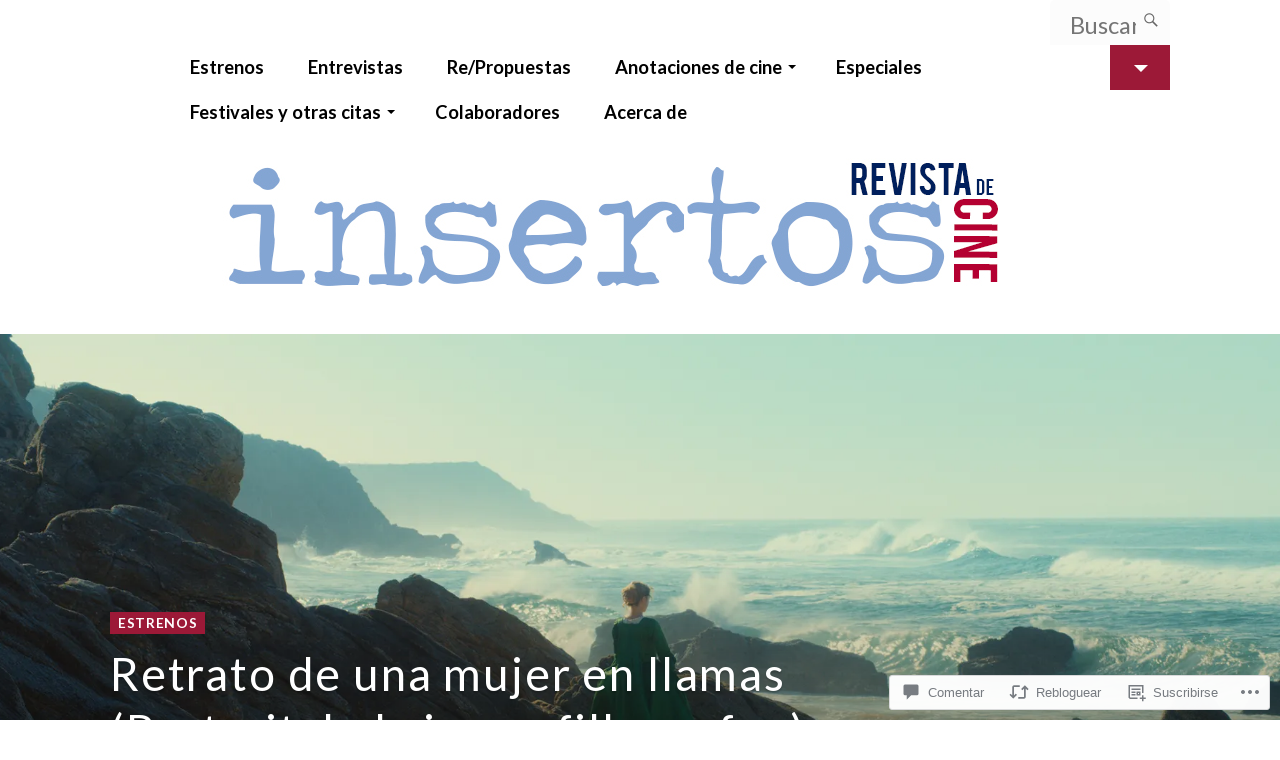

--- FILE ---
content_type: text/html; charset=UTF-8
request_url: https://insertoscine.com/2019/10/16/retrato-de-una-mujer-en-llamas-portrait-de-la-jeune-fille-en-feu/
body_size: 54123
content:
<!DOCTYPE html>
<html lang="es">
<head>
	<meta charset="UTF-8">
	<meta name="viewport" content="width=device-width, initial-scale=1.0">
	<link rel="profile" href="https://gmpg.org/xfn/11">
	<link rel="pingback" href="https://insertoscine.com/xmlrpc.php">

	<title>Retrato de una mujer en llamas (Portrait de la jeune fille en feu) &#8211; Insertos Cine</title>
<script type="text/javascript">
  WebFontConfig = {"google":{"families":["Lato:r:latin,latin-ext","Lato:r,i,b,bi:latin,latin-ext"]},"api_url":"https:\/\/fonts-api.wp.com\/css"};
  (function() {
    var wf = document.createElement('script');
    wf.src = '/wp-content/plugins/custom-fonts/js/webfont.js';
    wf.type = 'text/javascript';
    wf.async = 'true';
    var s = document.getElementsByTagName('script')[0];
    s.parentNode.insertBefore(wf, s);
	})();
</script><style id="jetpack-custom-fonts-css">.wf-active html{font-size:20.8px}.wf-active button, .wf-active input, .wf-active select, .wf-active textarea{font-family:"Lato",sans-serif;font-size:130%}.wf-active code, .wf-active kbd, .wf-active pre, .wf-active samp{font-family:"Lato",sans-serif;font-size:1.3em}.wf-active small{font-size:104%}.wf-active sub, .wf-active sup{font-size:97.5%}.wf-active body, .wf-active html{font-size:121.875%;font-family:"Lato",sans-serif}.wf-active code{font-family:"Lato",sans-serif}.wf-active blockquote{font-family:"Lato",sans-serif}.wf-active legend{font-size:13.65px}.wf-active .wp-caption .wp-caption-text{font-size:1.04em}.wf-active .widget.widget_authors ul strong{font-size:30.4785px}.wf-active .widget.widget_image .wp-caption .wp-caption-text{font-size:1.3em}.wf-active .widget.widget_search{font-size:1.3em}.wf-active ol.comment-list li.comment #respond #cancel-comment-reply-link, .wf-active ol.comment-list li.pingback #respond #cancel-comment-reply-link, .wf-active ol.comment-list li.trackback #respond #cancel-comment-reply-link{font-family:"Lato",sans-serif;font-size:13.65px}.wf-active ol.comment-list li.comment .comment-meta-data, .wf-active ol.comment-list li.pingback .comment-meta-data, .wf-active ol.comment-list li.trackback .comment-meta-data{font-size:13.65px}.wf-active #respond p.comment-form-author.selected label, .wf-active #respond p.comment-form-comment.selected label, .wf-active #respond p.comment-form-email.selected label, .wf-active #respond p.comment-form-url.selected label{font-size:13.65px}.wf-active #respond p.form-allowed-tags{font-size:13.65px}.wf-active .gallery .gallery-item .gallery-caption{font-size:13.65px}.wf-active .main .post-navigation .nav-next, .wf-active .main .post-navigation .nav-previous{font-size:24.375px}.wf-active .main .post-navigation b{font-size:13.65px}.wf-active article .post-lead-category{font-size:13.65px}.wf-active article .taxonomies .taxonomy{font-size:13.65px}.wf-active article .taxonomies b{font-size:13.65px}.wf-active .post-meta-data{font-size:13.65px}.wf-active .error404 .entry-archive-header p{font-size:24.375px}.wf-active .infinite-scroll #infinite-handle span{font-size:24.375px}@media only screen and (max-width: 899px){.wf-active body{font-size:115.78125%}}@media only screen and (max-width: 782px){.wf-active body{font-size:109.6875%}}@media only screen and (max-width: 782px){.wf-active .masthead .branding h1.site-title{font-size:34.125px}}@media only screen and (max-width: 782px){.wf-active .masthead .menu-toggle{font-family:"Lato",sans-serif;font-size:21.45px}}@media only screen and (max-width: 600px){.wf-active body{font-size:103.59375%}}.wf-active h1, .wf-active h2, .wf-active h3, .wf-active h4, .wf-active h5, .wf-active h6{font-family:"Lato",sans-serif;font-weight:400;font-style:normal}.wf-active h1{font-style:normal;font-weight:400}.wf-active h2{font-style:normal;font-weight:400}.wf-active h3{font-style:normal;font-weight:400}.wf-active h4{font-style:normal;font-weight:400}.wf-active h5{font-weight:400;font-style:normal}.wf-active h6{font-weight:400;font-style:normal}.wf-active .main div.sharedaddy h3{font-family:"Lato",sans-serif;font-style:normal;font-weight:400}.wf-active h1, .wf-active h2, .wf-active h3, .wf-active h4, .wf-active h5, .wf-active h6{font-weight:400;font-style:normal}.wf-active .masthead .branding h1.site-title{font-style:normal;font-weight:400}.wf-active .masthead .branding p.site-description{font-style:normal;font-weight:400}.wf-active article.post-archive h2.entry-title{font-weight:400;font-style:normal}.wf-active article.featured-post h2.entry-title{font-style:normal;font-weight:400}.wf-active header.header-overlap h1{font-style:normal;font-weight:400}.wf-active .widget h3.widgettitle{font-style:normal;font-weight:400}@media only screen and (max-width: 782px){.wf-active article.featured-post h2.entry-title{font-style:normal;font-weight:400}}@media only screen and (max-width: 600px){.wf-active article.featured-post h2.entry-title, .wf-active article.post-archive h2.entry-title{font-style:normal;font-weight:400}}</style>
<meta name='robots' content='max-image-preview:large' />

<!-- Async WordPress.com Remote Login -->
<script id="wpcom_remote_login_js">
var wpcom_remote_login_extra_auth = '';
function wpcom_remote_login_remove_dom_node_id( element_id ) {
	var dom_node = document.getElementById( element_id );
	if ( dom_node ) { dom_node.parentNode.removeChild( dom_node ); }
}
function wpcom_remote_login_remove_dom_node_classes( class_name ) {
	var dom_nodes = document.querySelectorAll( '.' + class_name );
	for ( var i = 0; i < dom_nodes.length; i++ ) {
		dom_nodes[ i ].parentNode.removeChild( dom_nodes[ i ] );
	}
}
function wpcom_remote_login_final_cleanup() {
	wpcom_remote_login_remove_dom_node_classes( "wpcom_remote_login_msg" );
	wpcom_remote_login_remove_dom_node_id( "wpcom_remote_login_key" );
	wpcom_remote_login_remove_dom_node_id( "wpcom_remote_login_validate" );
	wpcom_remote_login_remove_dom_node_id( "wpcom_remote_login_js" );
	wpcom_remote_login_remove_dom_node_id( "wpcom_request_access_iframe" );
	wpcom_remote_login_remove_dom_node_id( "wpcom_request_access_styles" );
}

// Watch for messages back from the remote login
window.addEventListener( "message", function( e ) {
	if ( e.origin === "https://r-login.wordpress.com" ) {
		var data = {};
		try {
			data = JSON.parse( e.data );
		} catch( e ) {
			wpcom_remote_login_final_cleanup();
			return;
		}

		if ( data.msg === 'LOGIN' ) {
			// Clean up the login check iframe
			wpcom_remote_login_remove_dom_node_id( "wpcom_remote_login_key" );

			var id_regex = new RegExp( /^[0-9]+$/ );
			var token_regex = new RegExp( /^.*|.*|.*$/ );
			if (
				token_regex.test( data.token )
				&& id_regex.test( data.wpcomid )
			) {
				// We have everything we need to ask for a login
				var script = document.createElement( "script" );
				script.setAttribute( "id", "wpcom_remote_login_validate" );
				script.src = '/remote-login.php?wpcom_remote_login=validate'
					+ '&wpcomid=' + data.wpcomid
					+ '&token=' + encodeURIComponent( data.token )
					+ '&host=' + window.location.protocol
					+ '//' + window.location.hostname
					+ '&postid=28873'
					+ '&is_singular=1';
				document.body.appendChild( script );
			}

			return;
		}

		// Safari ITP, not logged in, so redirect
		if ( data.msg === 'LOGIN-REDIRECT' ) {
			window.location = 'https://wordpress.com/log-in?redirect_to=' + window.location.href;
			return;
		}

		// Safari ITP, storage access failed, remove the request
		if ( data.msg === 'LOGIN-REMOVE' ) {
			var css_zap = 'html { -webkit-transition: margin-top 1s; transition: margin-top 1s; } /* 9001 */ html { margin-top: 0 !important; } * html body { margin-top: 0 !important; } @media screen and ( max-width: 782px ) { html { margin-top: 0 !important; } * html body { margin-top: 0 !important; } }';
			var style_zap = document.createElement( 'style' );
			style_zap.type = 'text/css';
			style_zap.appendChild( document.createTextNode( css_zap ) );
			document.body.appendChild( style_zap );

			var e = document.getElementById( 'wpcom_request_access_iframe' );
			e.parentNode.removeChild( e );

			document.cookie = 'wordpress_com_login_access=denied; path=/; max-age=31536000';

			return;
		}

		// Safari ITP
		if ( data.msg === 'REQUEST_ACCESS' ) {
			console.log( 'request access: safari' );

			// Check ITP iframe enable/disable knob
			if ( wpcom_remote_login_extra_auth !== 'safari_itp_iframe' ) {
				return;
			}

			// If we are in a "private window" there is no ITP.
			var private_window = false;
			try {
				var opendb = window.openDatabase( null, null, null, null );
			} catch( e ) {
				private_window = true;
			}

			if ( private_window ) {
				console.log( 'private window' );
				return;
			}

			var iframe = document.createElement( 'iframe' );
			iframe.id = 'wpcom_request_access_iframe';
			iframe.setAttribute( 'scrolling', 'no' );
			iframe.setAttribute( 'sandbox', 'allow-storage-access-by-user-activation allow-scripts allow-same-origin allow-top-navigation-by-user-activation' );
			iframe.src = 'https://r-login.wordpress.com/remote-login.php?wpcom_remote_login=request_access&origin=' + encodeURIComponent( data.origin ) + '&wpcomid=' + encodeURIComponent( data.wpcomid );

			var css = 'html { -webkit-transition: margin-top 1s; transition: margin-top 1s; } /* 9001 */ html { margin-top: 46px !important; } * html body { margin-top: 46px !important; } @media screen and ( max-width: 660px ) { html { margin-top: 71px !important; } * html body { margin-top: 71px !important; } #wpcom_request_access_iframe { display: block; height: 71px !important; } } #wpcom_request_access_iframe { border: 0px; height: 46px; position: fixed; top: 0; left: 0; width: 100%; min-width: 100%; z-index: 99999; background: #23282d; } ';

			var style = document.createElement( 'style' );
			style.type = 'text/css';
			style.id = 'wpcom_request_access_styles';
			style.appendChild( document.createTextNode( css ) );
			document.body.appendChild( style );

			document.body.appendChild( iframe );
		}

		if ( data.msg === 'DONE' ) {
			wpcom_remote_login_final_cleanup();
		}
	}
}, false );

// Inject the remote login iframe after the page has had a chance to load
// more critical resources
window.addEventListener( "DOMContentLoaded", function( e ) {
	var iframe = document.createElement( "iframe" );
	iframe.style.display = "none";
	iframe.setAttribute( "scrolling", "no" );
	iframe.setAttribute( "id", "wpcom_remote_login_key" );
	iframe.src = "https://r-login.wordpress.com/remote-login.php"
		+ "?wpcom_remote_login=key"
		+ "&origin=aHR0cHM6Ly9pbnNlcnRvc2NpbmUuY29t"
		+ "&wpcomid=75892743"
		+ "&time=" + Math.floor( Date.now() / 1000 );
	document.body.appendChild( iframe );
}, false );
</script>
<link rel='dns-prefetch' href='//s0.wp.com' />
<link rel='dns-prefetch' href='//widgets.wp.com' />
<link rel='dns-prefetch' href='//wordpress.com' />
<link rel="alternate" type="application/rss+xml" title="Insertos Cine &raquo; Feed" href="https://insertoscine.com/feed/" />
<link rel="alternate" type="application/rss+xml" title="Insertos Cine &raquo; Feed de los comentarios" href="https://insertoscine.com/comments/feed/" />
<link rel="alternate" type="application/rss+xml" title="Insertos Cine &raquo; Comentario Retrato de una mujer en llamas (Portrait de la jeune fille en&nbsp;feu) del feed" href="https://insertoscine.com/2019/10/16/retrato-de-una-mujer-en-llamas-portrait-de-la-jeune-fille-en-feu/feed/" />
	<script type="text/javascript">
		/* <![CDATA[ */
		function addLoadEvent(func) {
			var oldonload = window.onload;
			if (typeof window.onload != 'function') {
				window.onload = func;
			} else {
				window.onload = function () {
					oldonload();
					func();
				}
			}
		}
		/* ]]> */
	</script>
	<link crossorigin='anonymous' rel='stylesheet' id='all-css-0-1' href='/_static/??-eJxtzEkKgDAQRNELGZs4EDfiWUJsxMzYHby+RARB3BQ8KD6cWZgUGSNDKCL7su2RwCJnbdxjCCnVWYtHggO9ZlxFTsQftYaogf+k3x2+4Vv1voRZqrHvpkHJwV5glDTa&cssminify=yes' type='text/css' media='all' />
<style id='wp-emoji-styles-inline-css'>

	img.wp-smiley, img.emoji {
		display: inline !important;
		border: none !important;
		box-shadow: none !important;
		height: 1em !important;
		width: 1em !important;
		margin: 0 0.07em !important;
		vertical-align: -0.1em !important;
		background: none !important;
		padding: 0 !important;
	}
/*# sourceURL=wp-emoji-styles-inline-css */
</style>
<link crossorigin='anonymous' rel='stylesheet' id='all-css-2-1' href='/wp-content/plugins/gutenberg-core/v22.4.0/build/styles/block-library/style.min.css?m=1768935615i&cssminify=yes' type='text/css' media='all' />
<style id='wp-block-library-inline-css'>
.has-text-align-justify {
	text-align:justify;
}
.has-text-align-justify{text-align:justify;}

/*# sourceURL=wp-block-library-inline-css */
</style><style id='global-styles-inline-css'>
:root{--wp--preset--aspect-ratio--square: 1;--wp--preset--aspect-ratio--4-3: 4/3;--wp--preset--aspect-ratio--3-4: 3/4;--wp--preset--aspect-ratio--3-2: 3/2;--wp--preset--aspect-ratio--2-3: 2/3;--wp--preset--aspect-ratio--16-9: 16/9;--wp--preset--aspect-ratio--9-16: 9/16;--wp--preset--color--black: #000000;--wp--preset--color--cyan-bluish-gray: #abb8c3;--wp--preset--color--white: #ffffff;--wp--preset--color--pale-pink: #f78da7;--wp--preset--color--vivid-red: #cf2e2e;--wp--preset--color--luminous-vivid-orange: #ff6900;--wp--preset--color--luminous-vivid-amber: #fcb900;--wp--preset--color--light-green-cyan: #7bdcb5;--wp--preset--color--vivid-green-cyan: #00d084;--wp--preset--color--pale-cyan-blue: #8ed1fc;--wp--preset--color--vivid-cyan-blue: #0693e3;--wp--preset--color--vivid-purple: #9b51e0;--wp--preset--gradient--vivid-cyan-blue-to-vivid-purple: linear-gradient(135deg,rgb(6,147,227) 0%,rgb(155,81,224) 100%);--wp--preset--gradient--light-green-cyan-to-vivid-green-cyan: linear-gradient(135deg,rgb(122,220,180) 0%,rgb(0,208,130) 100%);--wp--preset--gradient--luminous-vivid-amber-to-luminous-vivid-orange: linear-gradient(135deg,rgb(252,185,0) 0%,rgb(255,105,0) 100%);--wp--preset--gradient--luminous-vivid-orange-to-vivid-red: linear-gradient(135deg,rgb(255,105,0) 0%,rgb(207,46,46) 100%);--wp--preset--gradient--very-light-gray-to-cyan-bluish-gray: linear-gradient(135deg,rgb(238,238,238) 0%,rgb(169,184,195) 100%);--wp--preset--gradient--cool-to-warm-spectrum: linear-gradient(135deg,rgb(74,234,220) 0%,rgb(151,120,209) 20%,rgb(207,42,186) 40%,rgb(238,44,130) 60%,rgb(251,105,98) 80%,rgb(254,248,76) 100%);--wp--preset--gradient--blush-light-purple: linear-gradient(135deg,rgb(255,206,236) 0%,rgb(152,150,240) 100%);--wp--preset--gradient--blush-bordeaux: linear-gradient(135deg,rgb(254,205,165) 0%,rgb(254,45,45) 50%,rgb(107,0,62) 100%);--wp--preset--gradient--luminous-dusk: linear-gradient(135deg,rgb(255,203,112) 0%,rgb(199,81,192) 50%,rgb(65,88,208) 100%);--wp--preset--gradient--pale-ocean: linear-gradient(135deg,rgb(255,245,203) 0%,rgb(182,227,212) 50%,rgb(51,167,181) 100%);--wp--preset--gradient--electric-grass: linear-gradient(135deg,rgb(202,248,128) 0%,rgb(113,206,126) 100%);--wp--preset--gradient--midnight: linear-gradient(135deg,rgb(2,3,129) 0%,rgb(40,116,252) 100%);--wp--preset--font-size--small: 10px;--wp--preset--font-size--medium: 18px;--wp--preset--font-size--large: 23px;--wp--preset--font-size--x-large: 42px;--wp--preset--font-size--normal: 16px;--wp--preset--font-size--huge: 26px;--wp--preset--font-family--albert-sans: 'Albert Sans', sans-serif;--wp--preset--font-family--alegreya: Alegreya, serif;--wp--preset--font-family--arvo: Arvo, serif;--wp--preset--font-family--bodoni-moda: 'Bodoni Moda', serif;--wp--preset--font-family--bricolage-grotesque: 'Bricolage Grotesque', sans-serif;--wp--preset--font-family--cabin: Cabin, sans-serif;--wp--preset--font-family--chivo: Chivo, sans-serif;--wp--preset--font-family--commissioner: Commissioner, sans-serif;--wp--preset--font-family--cormorant: Cormorant, serif;--wp--preset--font-family--courier-prime: 'Courier Prime', monospace;--wp--preset--font-family--crimson-pro: 'Crimson Pro', serif;--wp--preset--font-family--dm-mono: 'DM Mono', monospace;--wp--preset--font-family--dm-sans: 'DM Sans', sans-serif;--wp--preset--font-family--dm-serif-display: 'DM Serif Display', serif;--wp--preset--font-family--domine: Domine, serif;--wp--preset--font-family--eb-garamond: 'EB Garamond', serif;--wp--preset--font-family--epilogue: Epilogue, sans-serif;--wp--preset--font-family--fahkwang: Fahkwang, sans-serif;--wp--preset--font-family--figtree: Figtree, sans-serif;--wp--preset--font-family--fira-sans: 'Fira Sans', sans-serif;--wp--preset--font-family--fjalla-one: 'Fjalla One', sans-serif;--wp--preset--font-family--fraunces: Fraunces, serif;--wp--preset--font-family--gabarito: Gabarito, system-ui;--wp--preset--font-family--ibm-plex-mono: 'IBM Plex Mono', monospace;--wp--preset--font-family--ibm-plex-sans: 'IBM Plex Sans', sans-serif;--wp--preset--font-family--ibarra-real-nova: 'Ibarra Real Nova', serif;--wp--preset--font-family--instrument-serif: 'Instrument Serif', serif;--wp--preset--font-family--inter: Inter, sans-serif;--wp--preset--font-family--josefin-sans: 'Josefin Sans', sans-serif;--wp--preset--font-family--jost: Jost, sans-serif;--wp--preset--font-family--libre-baskerville: 'Libre Baskerville', serif;--wp--preset--font-family--libre-franklin: 'Libre Franklin', sans-serif;--wp--preset--font-family--literata: Literata, serif;--wp--preset--font-family--lora: Lora, serif;--wp--preset--font-family--merriweather: Merriweather, serif;--wp--preset--font-family--montserrat: Montserrat, sans-serif;--wp--preset--font-family--newsreader: Newsreader, serif;--wp--preset--font-family--noto-sans-mono: 'Noto Sans Mono', sans-serif;--wp--preset--font-family--nunito: Nunito, sans-serif;--wp--preset--font-family--open-sans: 'Open Sans', sans-serif;--wp--preset--font-family--overpass: Overpass, sans-serif;--wp--preset--font-family--pt-serif: 'PT Serif', serif;--wp--preset--font-family--petrona: Petrona, serif;--wp--preset--font-family--piazzolla: Piazzolla, serif;--wp--preset--font-family--playfair-display: 'Playfair Display', serif;--wp--preset--font-family--plus-jakarta-sans: 'Plus Jakarta Sans', sans-serif;--wp--preset--font-family--poppins: Poppins, sans-serif;--wp--preset--font-family--raleway: Raleway, sans-serif;--wp--preset--font-family--roboto: Roboto, sans-serif;--wp--preset--font-family--roboto-slab: 'Roboto Slab', serif;--wp--preset--font-family--rubik: Rubik, sans-serif;--wp--preset--font-family--rufina: Rufina, serif;--wp--preset--font-family--sora: Sora, sans-serif;--wp--preset--font-family--source-sans-3: 'Source Sans 3', sans-serif;--wp--preset--font-family--source-serif-4: 'Source Serif 4', serif;--wp--preset--font-family--space-mono: 'Space Mono', monospace;--wp--preset--font-family--syne: Syne, sans-serif;--wp--preset--font-family--texturina: Texturina, serif;--wp--preset--font-family--urbanist: Urbanist, sans-serif;--wp--preset--font-family--work-sans: 'Work Sans', sans-serif;--wp--preset--spacing--20: 0.44rem;--wp--preset--spacing--30: 0.67rem;--wp--preset--spacing--40: 1rem;--wp--preset--spacing--50: 1.5rem;--wp--preset--spacing--60: 2.25rem;--wp--preset--spacing--70: 3.38rem;--wp--preset--spacing--80: 5.06rem;--wp--preset--shadow--natural: 6px 6px 9px rgba(0, 0, 0, 0.2);--wp--preset--shadow--deep: 12px 12px 50px rgba(0, 0, 0, 0.4);--wp--preset--shadow--sharp: 6px 6px 0px rgba(0, 0, 0, 0.2);--wp--preset--shadow--outlined: 6px 6px 0px -3px rgb(255, 255, 255), 6px 6px rgb(0, 0, 0);--wp--preset--shadow--crisp: 6px 6px 0px rgb(0, 0, 0);}:where(body) { margin: 0; }:where(.is-layout-flex){gap: 0.5em;}:where(.is-layout-grid){gap: 0.5em;}body .is-layout-flex{display: flex;}.is-layout-flex{flex-wrap: wrap;align-items: center;}.is-layout-flex > :is(*, div){margin: 0;}body .is-layout-grid{display: grid;}.is-layout-grid > :is(*, div){margin: 0;}body{padding-top: 0px;padding-right: 0px;padding-bottom: 0px;padding-left: 0px;}:root :where(.wp-element-button, .wp-block-button__link){background-color: #32373c;border-width: 0;color: #fff;font-family: inherit;font-size: inherit;font-style: inherit;font-weight: inherit;letter-spacing: inherit;line-height: inherit;padding-top: calc(0.667em + 2px);padding-right: calc(1.333em + 2px);padding-bottom: calc(0.667em + 2px);padding-left: calc(1.333em + 2px);text-decoration: none;text-transform: inherit;}.has-black-color{color: var(--wp--preset--color--black) !important;}.has-cyan-bluish-gray-color{color: var(--wp--preset--color--cyan-bluish-gray) !important;}.has-white-color{color: var(--wp--preset--color--white) !important;}.has-pale-pink-color{color: var(--wp--preset--color--pale-pink) !important;}.has-vivid-red-color{color: var(--wp--preset--color--vivid-red) !important;}.has-luminous-vivid-orange-color{color: var(--wp--preset--color--luminous-vivid-orange) !important;}.has-luminous-vivid-amber-color{color: var(--wp--preset--color--luminous-vivid-amber) !important;}.has-light-green-cyan-color{color: var(--wp--preset--color--light-green-cyan) !important;}.has-vivid-green-cyan-color{color: var(--wp--preset--color--vivid-green-cyan) !important;}.has-pale-cyan-blue-color{color: var(--wp--preset--color--pale-cyan-blue) !important;}.has-vivid-cyan-blue-color{color: var(--wp--preset--color--vivid-cyan-blue) !important;}.has-vivid-purple-color{color: var(--wp--preset--color--vivid-purple) !important;}.has-black-background-color{background-color: var(--wp--preset--color--black) !important;}.has-cyan-bluish-gray-background-color{background-color: var(--wp--preset--color--cyan-bluish-gray) !important;}.has-white-background-color{background-color: var(--wp--preset--color--white) !important;}.has-pale-pink-background-color{background-color: var(--wp--preset--color--pale-pink) !important;}.has-vivid-red-background-color{background-color: var(--wp--preset--color--vivid-red) !important;}.has-luminous-vivid-orange-background-color{background-color: var(--wp--preset--color--luminous-vivid-orange) !important;}.has-luminous-vivid-amber-background-color{background-color: var(--wp--preset--color--luminous-vivid-amber) !important;}.has-light-green-cyan-background-color{background-color: var(--wp--preset--color--light-green-cyan) !important;}.has-vivid-green-cyan-background-color{background-color: var(--wp--preset--color--vivid-green-cyan) !important;}.has-pale-cyan-blue-background-color{background-color: var(--wp--preset--color--pale-cyan-blue) !important;}.has-vivid-cyan-blue-background-color{background-color: var(--wp--preset--color--vivid-cyan-blue) !important;}.has-vivid-purple-background-color{background-color: var(--wp--preset--color--vivid-purple) !important;}.has-black-border-color{border-color: var(--wp--preset--color--black) !important;}.has-cyan-bluish-gray-border-color{border-color: var(--wp--preset--color--cyan-bluish-gray) !important;}.has-white-border-color{border-color: var(--wp--preset--color--white) !important;}.has-pale-pink-border-color{border-color: var(--wp--preset--color--pale-pink) !important;}.has-vivid-red-border-color{border-color: var(--wp--preset--color--vivid-red) !important;}.has-luminous-vivid-orange-border-color{border-color: var(--wp--preset--color--luminous-vivid-orange) !important;}.has-luminous-vivid-amber-border-color{border-color: var(--wp--preset--color--luminous-vivid-amber) !important;}.has-light-green-cyan-border-color{border-color: var(--wp--preset--color--light-green-cyan) !important;}.has-vivid-green-cyan-border-color{border-color: var(--wp--preset--color--vivid-green-cyan) !important;}.has-pale-cyan-blue-border-color{border-color: var(--wp--preset--color--pale-cyan-blue) !important;}.has-vivid-cyan-blue-border-color{border-color: var(--wp--preset--color--vivid-cyan-blue) !important;}.has-vivid-purple-border-color{border-color: var(--wp--preset--color--vivid-purple) !important;}.has-vivid-cyan-blue-to-vivid-purple-gradient-background{background: var(--wp--preset--gradient--vivid-cyan-blue-to-vivid-purple) !important;}.has-light-green-cyan-to-vivid-green-cyan-gradient-background{background: var(--wp--preset--gradient--light-green-cyan-to-vivid-green-cyan) !important;}.has-luminous-vivid-amber-to-luminous-vivid-orange-gradient-background{background: var(--wp--preset--gradient--luminous-vivid-amber-to-luminous-vivid-orange) !important;}.has-luminous-vivid-orange-to-vivid-red-gradient-background{background: var(--wp--preset--gradient--luminous-vivid-orange-to-vivid-red) !important;}.has-very-light-gray-to-cyan-bluish-gray-gradient-background{background: var(--wp--preset--gradient--very-light-gray-to-cyan-bluish-gray) !important;}.has-cool-to-warm-spectrum-gradient-background{background: var(--wp--preset--gradient--cool-to-warm-spectrum) !important;}.has-blush-light-purple-gradient-background{background: var(--wp--preset--gradient--blush-light-purple) !important;}.has-blush-bordeaux-gradient-background{background: var(--wp--preset--gradient--blush-bordeaux) !important;}.has-luminous-dusk-gradient-background{background: var(--wp--preset--gradient--luminous-dusk) !important;}.has-pale-ocean-gradient-background{background: var(--wp--preset--gradient--pale-ocean) !important;}.has-electric-grass-gradient-background{background: var(--wp--preset--gradient--electric-grass) !important;}.has-midnight-gradient-background{background: var(--wp--preset--gradient--midnight) !important;}.has-small-font-size{font-size: var(--wp--preset--font-size--small) !important;}.has-medium-font-size{font-size: var(--wp--preset--font-size--medium) !important;}.has-large-font-size{font-size: var(--wp--preset--font-size--large) !important;}.has-x-large-font-size{font-size: var(--wp--preset--font-size--x-large) !important;}.has-normal-font-size{font-size: var(--wp--preset--font-size--normal) !important;}.has-huge-font-size{font-size: var(--wp--preset--font-size--huge) !important;}.has-albert-sans-font-family{font-family: var(--wp--preset--font-family--albert-sans) !important;}.has-alegreya-font-family{font-family: var(--wp--preset--font-family--alegreya) !important;}.has-arvo-font-family{font-family: var(--wp--preset--font-family--arvo) !important;}.has-bodoni-moda-font-family{font-family: var(--wp--preset--font-family--bodoni-moda) !important;}.has-bricolage-grotesque-font-family{font-family: var(--wp--preset--font-family--bricolage-grotesque) !important;}.has-cabin-font-family{font-family: var(--wp--preset--font-family--cabin) !important;}.has-chivo-font-family{font-family: var(--wp--preset--font-family--chivo) !important;}.has-commissioner-font-family{font-family: var(--wp--preset--font-family--commissioner) !important;}.has-cormorant-font-family{font-family: var(--wp--preset--font-family--cormorant) !important;}.has-courier-prime-font-family{font-family: var(--wp--preset--font-family--courier-prime) !important;}.has-crimson-pro-font-family{font-family: var(--wp--preset--font-family--crimson-pro) !important;}.has-dm-mono-font-family{font-family: var(--wp--preset--font-family--dm-mono) !important;}.has-dm-sans-font-family{font-family: var(--wp--preset--font-family--dm-sans) !important;}.has-dm-serif-display-font-family{font-family: var(--wp--preset--font-family--dm-serif-display) !important;}.has-domine-font-family{font-family: var(--wp--preset--font-family--domine) !important;}.has-eb-garamond-font-family{font-family: var(--wp--preset--font-family--eb-garamond) !important;}.has-epilogue-font-family{font-family: var(--wp--preset--font-family--epilogue) !important;}.has-fahkwang-font-family{font-family: var(--wp--preset--font-family--fahkwang) !important;}.has-figtree-font-family{font-family: var(--wp--preset--font-family--figtree) !important;}.has-fira-sans-font-family{font-family: var(--wp--preset--font-family--fira-sans) !important;}.has-fjalla-one-font-family{font-family: var(--wp--preset--font-family--fjalla-one) !important;}.has-fraunces-font-family{font-family: var(--wp--preset--font-family--fraunces) !important;}.has-gabarito-font-family{font-family: var(--wp--preset--font-family--gabarito) !important;}.has-ibm-plex-mono-font-family{font-family: var(--wp--preset--font-family--ibm-plex-mono) !important;}.has-ibm-plex-sans-font-family{font-family: var(--wp--preset--font-family--ibm-plex-sans) !important;}.has-ibarra-real-nova-font-family{font-family: var(--wp--preset--font-family--ibarra-real-nova) !important;}.has-instrument-serif-font-family{font-family: var(--wp--preset--font-family--instrument-serif) !important;}.has-inter-font-family{font-family: var(--wp--preset--font-family--inter) !important;}.has-josefin-sans-font-family{font-family: var(--wp--preset--font-family--josefin-sans) !important;}.has-jost-font-family{font-family: var(--wp--preset--font-family--jost) !important;}.has-libre-baskerville-font-family{font-family: var(--wp--preset--font-family--libre-baskerville) !important;}.has-libre-franklin-font-family{font-family: var(--wp--preset--font-family--libre-franklin) !important;}.has-literata-font-family{font-family: var(--wp--preset--font-family--literata) !important;}.has-lora-font-family{font-family: var(--wp--preset--font-family--lora) !important;}.has-merriweather-font-family{font-family: var(--wp--preset--font-family--merriweather) !important;}.has-montserrat-font-family{font-family: var(--wp--preset--font-family--montserrat) !important;}.has-newsreader-font-family{font-family: var(--wp--preset--font-family--newsreader) !important;}.has-noto-sans-mono-font-family{font-family: var(--wp--preset--font-family--noto-sans-mono) !important;}.has-nunito-font-family{font-family: var(--wp--preset--font-family--nunito) !important;}.has-open-sans-font-family{font-family: var(--wp--preset--font-family--open-sans) !important;}.has-overpass-font-family{font-family: var(--wp--preset--font-family--overpass) !important;}.has-pt-serif-font-family{font-family: var(--wp--preset--font-family--pt-serif) !important;}.has-petrona-font-family{font-family: var(--wp--preset--font-family--petrona) !important;}.has-piazzolla-font-family{font-family: var(--wp--preset--font-family--piazzolla) !important;}.has-playfair-display-font-family{font-family: var(--wp--preset--font-family--playfair-display) !important;}.has-plus-jakarta-sans-font-family{font-family: var(--wp--preset--font-family--plus-jakarta-sans) !important;}.has-poppins-font-family{font-family: var(--wp--preset--font-family--poppins) !important;}.has-raleway-font-family{font-family: var(--wp--preset--font-family--raleway) !important;}.has-roboto-font-family{font-family: var(--wp--preset--font-family--roboto) !important;}.has-roboto-slab-font-family{font-family: var(--wp--preset--font-family--roboto-slab) !important;}.has-rubik-font-family{font-family: var(--wp--preset--font-family--rubik) !important;}.has-rufina-font-family{font-family: var(--wp--preset--font-family--rufina) !important;}.has-sora-font-family{font-family: var(--wp--preset--font-family--sora) !important;}.has-source-sans-3-font-family{font-family: var(--wp--preset--font-family--source-sans-3) !important;}.has-source-serif-4-font-family{font-family: var(--wp--preset--font-family--source-serif-4) !important;}.has-space-mono-font-family{font-family: var(--wp--preset--font-family--space-mono) !important;}.has-syne-font-family{font-family: var(--wp--preset--font-family--syne) !important;}.has-texturina-font-family{font-family: var(--wp--preset--font-family--texturina) !important;}.has-urbanist-font-family{font-family: var(--wp--preset--font-family--urbanist) !important;}.has-work-sans-font-family{font-family: var(--wp--preset--font-family--work-sans) !important;}
/*# sourceURL=global-styles-inline-css */
</style>

<style id='classic-theme-styles-inline-css'>
.wp-block-button__link{background-color:#32373c;border-radius:9999px;box-shadow:none;color:#fff;font-size:1.125em;padding:calc(.667em + 2px) calc(1.333em + 2px);text-decoration:none}.wp-block-file__button{background:#32373c;color:#fff}.wp-block-accordion-heading{margin:0}.wp-block-accordion-heading__toggle{background-color:inherit!important;color:inherit!important}.wp-block-accordion-heading__toggle:not(:focus-visible){outline:none}.wp-block-accordion-heading__toggle:focus,.wp-block-accordion-heading__toggle:hover{background-color:inherit!important;border:none;box-shadow:none;color:inherit;padding:var(--wp--preset--spacing--20,1em) 0;text-decoration:none}.wp-block-accordion-heading__toggle:focus-visible{outline:auto;outline-offset:0}
/*# sourceURL=/wp-content/plugins/gutenberg-core/v22.4.0/build/styles/block-library/classic.min.css */
</style>
<link crossorigin='anonymous' rel='stylesheet' id='all-css-4-1' href='/_static/??-eJx9j11OAzEMhC/U1EBbWh4QR0FJ1ipp4ziKnf7cvl4FJATSvtljf54xXKuLXBSLgn4hoUBtSKkTNCZsDKL3bGoUAZyScnMhczzL2pQV/MKpu5r7MRVb5oamU/U6b5CBHrNdL7qEXdN0RB1eo3aKt2Wkmo0LwUKLuO/obnyyxJ1Qq49nZ9I4MQZAzOVn+HnBMnED35XJq6b4DwNpEUJPeYILtmDWJs5vyt9+DvNB78/718Pmabt7ezk9AI9nj4U=&cssminify=yes' type='text/css' media='all' />
<link rel='stylesheet' id='verbum-gutenberg-css-css' href='https://widgets.wp.com/verbum-block-editor/block-editor.css?ver=1738686361' media='all' />
<link crossorigin='anonymous' rel='stylesheet' id='all-css-6-1' href='/_static/??-eJxtjeEKwjAMhF/IGqaT+Ud8FJESZrYmKW2K+PZGJjLUf3ffJXdwzyGqGIoBt5BTG0kqRGV2FBLN6K5+ka2TDRCIGvl3/YglWHXaDdkbckGmxlCUsShUeyT8uV3tT2j5Gue3B1YVuJBEGFGwLJt/5av0zKduOOx3x37o+ukJJ2dUpQ==&cssminify=yes' type='text/css' media='all' />
<style id='jetpack_facebook_likebox-inline-css'>
.widget_facebook_likebox {
	overflow: hidden;
}

/*# sourceURL=/wp-content/mu-plugins/jetpack-plugin/moon/modules/widgets/facebook-likebox/style.css */
</style>
<link crossorigin='anonymous' rel='stylesheet' id='all-css-8-1' href='/_static/??-eJzTLy/QTc7PK0nNK9HPLdUtyClNz8wr1i9KTcrJTwcy0/WTi5G5ekCujj52Temp+bo5+cmJJZn5eSgc3bScxMwikFb7XFtDE1NLExMLc0OTLACohS2q&cssminify=yes' type='text/css' media='all' />
<style id='jetpack-global-styles-frontend-style-inline-css'>
:root { --font-headings: unset; --font-base: unset; --font-headings-default: -apple-system,BlinkMacSystemFont,"Segoe UI",Roboto,Oxygen-Sans,Ubuntu,Cantarell,"Helvetica Neue",sans-serif; --font-base-default: -apple-system,BlinkMacSystemFont,"Segoe UI",Roboto,Oxygen-Sans,Ubuntu,Cantarell,"Helvetica Neue",sans-serif;}
/*# sourceURL=jetpack-global-styles-frontend-style-inline-css */
</style>
<link crossorigin='anonymous' rel='stylesheet' id='all-css-10-1' href='/_static/??-eJyNjcEKwjAQRH/IuFRT6kX8FNkmS5K6yQY3Qfx7bfEiXrwM82B4A49qnJRGpUHupnIPqSgs1Cq624chi6zhO5OCRryTR++fW00l7J3qDv43XVNxoOISsmEJol/wY2uR8vs3WggsM/I6uOTzMI3Hw8lOg11eUT1JKA==&cssminify=yes' type='text/css' media='all' />
<script type="text/javascript" id="jetpack_related-posts-js-extra">
/* <![CDATA[ */
var related_posts_js_options = {"post_heading":"h4"};
//# sourceURL=jetpack_related-posts-js-extra
/* ]]> */
</script>
<script type="text/javascript" id="romero-script-main-js-extra">
/* <![CDATA[ */
var js_i18n = {"next":"Siguiente","prev":"Anterior","menu":"Men\u00fa"};
//# sourceURL=romero-script-main-js-extra
/* ]]> */
</script>
<script type="text/javascript" id="wpcom-actionbar-placeholder-js-extra">
/* <![CDATA[ */
var actionbardata = {"siteID":"75892743","postID":"28873","siteURL":"https://insertoscine.com","xhrURL":"https://insertoscine.com/wp-admin/admin-ajax.php","nonce":"9ac09ab596","isLoggedIn":"","statusMessage":"","subsEmailDefault":"instantly","proxyScriptUrl":"https://s0.wp.com/wp-content/js/wpcom-proxy-request.js?m=1513050504i&amp;ver=20211021","shortlink":"https://wp.me/p58rav-7vH","i18n":{"followedText":"Las nuevas entradas de este sitio aparecer\u00e1n ahora en tu \u003Ca href=\"https://wordpress.com/reader\"\u003ELector\u003C/a\u003E","foldBar":"Contraer esta barra","unfoldBar":"Expandir esta barra","shortLinkCopied":"El enlace corto se ha copiado al portapapeles."}};
//# sourceURL=wpcom-actionbar-placeholder-js-extra
/* ]]> */
</script>
<script type="text/javascript" id="jetpack-mu-wpcom-settings-js-before">
/* <![CDATA[ */
var JETPACK_MU_WPCOM_SETTINGS = {"assetsUrl":"https://s0.wp.com/wp-content/mu-plugins/jetpack-mu-wpcom-plugin/moon/jetpack_vendor/automattic/jetpack-mu-wpcom/src/build/"};
//# sourceURL=jetpack-mu-wpcom-settings-js-before
/* ]]> */
</script>
<script crossorigin='anonymous' type='text/javascript'  src='/_static/??-eJx1jdEKwjAMRX/ILnMwfRI/ReYWZmvT1DRl7u/tZMIEfQqXe3IuTNH0HBSDAmUTfR5tSOBQY9ff1wzEHOBiQw/XbP0Agr5THEzkpOk7VWRD5dIONmJXGK8mCj/nT1dkPg+YltI9Msq8nq3gL2TIjlJGf63pDam8REGymUCYUHgxUPeGz3TaH9u2rg9N07oX/glfVA=='></script>
<script type="text/javascript" id="rlt-proxy-js-after">
/* <![CDATA[ */
	rltInitialize( {"token":null,"iframeOrigins":["https:\/\/widgets.wp.com"]} );
//# sourceURL=rlt-proxy-js-after
/* ]]> */
</script>
<link rel="EditURI" type="application/rsd+xml" title="RSD" href="https://insertoscine.wordpress.com/xmlrpc.php?rsd" />
<meta name="generator" content="WordPress.com" />
<link rel="canonical" href="https://insertoscine.com/2019/10/16/retrato-de-una-mujer-en-llamas-portrait-de-la-jeune-fille-en-feu/" />
<link rel='shortlink' href='https://wp.me/p58rav-7vH' />
<link rel="alternate" type="application/json+oembed" href="https://public-api.wordpress.com/oembed/?format=json&amp;url=https%3A%2F%2Finsertoscine.com%2F2019%2F10%2F16%2Fretrato-de-una-mujer-en-llamas-portrait-de-la-jeune-fille-en-feu%2F&amp;for=wpcom-auto-discovery" /><link rel="alternate" type="application/xml+oembed" href="https://public-api.wordpress.com/oembed/?format=xml&amp;url=https%3A%2F%2Finsertoscine.com%2F2019%2F10%2F16%2Fretrato-de-una-mujer-en-llamas-portrait-de-la-jeune-fille-en-feu%2F&amp;for=wpcom-auto-discovery" />
<!-- Jetpack Open Graph Tags -->
<meta property="og:type" content="article" />
<meta property="og:title" content="Retrato de una mujer en llamas (Portrait de la jeune fille en feu)" />
<meta property="og:url" content="https://insertoscine.com/2019/10/16/retrato-de-una-mujer-en-llamas-portrait-de-la-jeune-fille-en-feu/" />
<meta property="og:description" content="La observadora y la observada: apuntes de una divergencia crítica Santiago Alonso  Existe la clase (no muy frecuente) de película que mientras la estás viendo por primera vez, y con independencia d…" />
<meta property="article:published_time" content="2019-10-16T16:04:54+00:00" />
<meta property="article:modified_time" content="2019-12-27T15:03:26+00:00" />
<meta property="og:site_name" content="Insertos Cine" />
<meta property="og:image" content="https://i0.wp.com/insertoscine.com/wp-content/uploads/2019/10/retrato-de-una-mujer-en-llamas-5.jpg?fit=1200%2C633&#038;ssl=1" />
<meta property="og:image:width" content="1200" />
<meta property="og:image:height" content="633" />
<meta property="og:image:alt" content="" />
<meta property="og:locale" content="es_ES" />
<meta property="article:publisher" content="https://www.facebook.com/WordPresscom" />
<meta name="twitter:creator" content="@InsertosCine" />
<meta name="twitter:site" content="@InsertosCine" />
<meta name="twitter:text:title" content="Retrato de una mujer en llamas (Portrait de la jeune fille en&nbsp;feu)" />
<meta name="twitter:image" content="https://i0.wp.com/insertoscine.com/wp-content/uploads/2019/10/retrato-de-una-mujer-en-llamas-5.jpg?fit=1200%2C633&#038;ssl=1&#038;w=640" />
<meta name="twitter:card" content="summary_large_image" />

<!-- End Jetpack Open Graph Tags -->
<link rel="shortcut icon" type="image/x-icon" href="https://secure.gravatar.com/blavatar/edfbd80a66ce68b2e19d91e67505ac4703b0743fb17b096907537ec1f56f8474?s=32" sizes="16x16" />
<link rel="icon" type="image/x-icon" href="https://secure.gravatar.com/blavatar/edfbd80a66ce68b2e19d91e67505ac4703b0743fb17b096907537ec1f56f8474?s=32" sizes="16x16" />
<link rel="apple-touch-icon" href="https://secure.gravatar.com/blavatar/edfbd80a66ce68b2e19d91e67505ac4703b0743fb17b096907537ec1f56f8474?s=114" />
<link rel='openid.server' href='https://insertoscine.com/?openidserver=1' />
<link rel='openid.delegate' href='https://insertoscine.com/' />
<link rel="search" type="application/opensearchdescription+xml" href="https://insertoscine.com/osd.xml" title="Insertos Cine" />
<link rel="search" type="application/opensearchdescription+xml" href="https://s1.wp.com/opensearch.xml" title="WordPress.com" />
<meta name="theme-color" content="#ffffff" />
<meta name="description" content="La observadora y la observada: apuntes de una divergencia crítica Santiago Alonso  Existe la clase (no muy frecuente) de película que mientras la estás viendo por primera vez, y con independencia de que después se lleven plenamente a buen puerto todas sus propuestas, percibes al momento que quien la firma juega en otra liga. Una&hellip;" />
<style>
	.masthead .branding h1.site-title a.site-title-link,
	.masthead .branding .site-description { display:none; }
</style>
<style type="text/css" id="custom-background-css">
body.custom-background { background-color: #ffffff; }
</style>
	<style type="text/css" id="custom-colors-css">body.blog .main { color: #666666;}
.masthead .menu-primary #sidebar-menu-toggle:before, .main .pagination span.current, article .post-lead-category a, .infinite-scroll #infinite-handle span, .infinite-scroll #infinite-handle span:hover, #sidebar-menu .widget h3.widgettitle, #sidebar-menu .widget { color: #FFFFFF;}
.sidebar-main .widget_calendar thead, .sidebar-main .widget_calendar tbody, .sidebar-main .widget_calendar tfoot, .sidebar-main #wp-calendar a { color: #6D6D6D;}
.sidebar-main, .sidebar-main .widget a, body .archive, body .blog { color: #666666;}
.sidebar-main .widget { color: #6D6D6D;}
.entry-title, .sidebar-main h1, .sidebar-main h2, .sidebar-main h3, .sidebar-main h4, .sidebar-main h5, .sidebar-main h6, h3#comments, h3#comments a, #reply-title { color: #1A1A1A;}
.main-content h1, .main-content h2, .main-content h3, .main-content h4, .main-content h5, .main-content h6, .sidebar-footer h1, .sidebar-footer h2, .sidebar-footer h3, .sidebar-footer h4, .sidebar-footer h5, .sidebar-footer h6 { color: #1A1A1A;}
.masthead .menu-primary a, .masthead .actions .menu-primary a, article.post-archive h2.entry-title a { color: #000000;}
.showcase article.post-archive h2.entry-title a { color: #000000;}
.masthead .menu li.page_item_has_children > a:after, .masthead .menu li.menu-item-has-children > a:after { border-top-color: #000000;}
#sidebar-menu .widget a { color: #CEE1F7;}
.blog .main a { color: #226FC8;}
.blog .main a:hover { color: #226FC8;}
.masthead .menu li.current-menu-item > a { background-color: #cccccc;}
.masthead .menu li.current-menu-item > a { color: #000000;}
body, .masthead .menu-primary { background-color: #ffffff;}
header.header-overlap, .content-comments { background: #FFFFFF;}
input[type=submit], .infinite-scroll #infinite-handle span, .screen-reader-shortcut, .main .contributor a.contributor-posts-link, .masthead .menu-primary #sidebar-menu-toggle:before, .main .pagination span.current, article .post-lead-category a, #sidebar-menu { background: #9c1937;}
input[type=text]:focus, input[type=password]:focus, input[type=email]:focus, input[type=url]:focus, input.text:focus, textarea:focus, select:focus, input.settings-input:focus { outline-color: #9c1937;}
input[type=text]:focus, input[type=password]:focus, input[type=email]:focus, input[type=url]:focus, input.text:focus, textarea:focus, select:focus, input.settings-input:focus, .sidebar-main .widget:before { border-color: #9c1937;}
.sidebar-main .widget.widget_flickr #flickr_badge_uber_wrapper td a, .sidebar-main .widget.widget_flickr #flickr_badge_wrapper td a, a, .sidebar-footer a { color: #9C1937;}
.main .post-navigation .nav-previous a:hover, .main .post-navigation .nav-next a:hover, article.post-archive h2.entry-title a:hover, .sidebar-main .widget a:hover, .menu-social-links ul li a:hover:before, .widget a:hover { color: #9c1937;}
a:hover { color: #A01A39;}
article .post-lead-category a:hover, .masthead .menu-primary #sidebar-menu-toggle:hover::before, .infinite-scroll #infinite-handle span:hover { background: #A01A39;}
.sidebar-menu .widget:before { border-color: #A01A39;}
</style>
			<link rel="stylesheet" id="custom-css-css" type="text/css" href="https://s0.wp.com/?custom-css=1&#038;csblog=58rav&#038;cscache=6&#038;csrev=62" />
			<link crossorigin='anonymous' rel='stylesheet' id='all-css-0-3' href='/_static/??-eJydjtEKglAQRH8oXUxKeog+JXRdZPXeu4u7F+nvU8igt+plmBmGw8CiBUpySg4xFxrywMlgJNcWp1eGKLJJnwMZLNwP5AYuWqjY6swfgUo0O8D3uDsnhC4ITitgYaX5V8J+CNtZslF4j/biv0uZQw+WO8OZ1VnW8UcqI6eNfIvXqjnVl+ZcV8fxCVNdfLg=&cssminify=yes' type='text/css' media='all' />
</head>

<body class="wp-singular post-template-default single single-post postid-28873 single-format-standard custom-background wp-embed-responsive wp-theme-premiumromero customizer-styles-applied singular multi-author-true themes-sidebar1-active themes-sidebar2-inactive themes-has-featured-posts themes-featured-posts-count-7 themes-sidebar-menu-active has-custom-header widgets-hidden jetpack-reblog-enabled custom-colors">

<a href="#main-content" class="screen-reader-shortcut">Saltar al contenido.</a>

<header class="masthead" role="banner">

	<div class="container" id="header-wrapper">
		<div class="action-wrapper">

			<div class="branding">
				<h1 class="site-title">
					<a href="https://insertoscine.com/" class="site-logo-link" rel="home" itemprop="url"></a>					<a href="https://insertoscine.com/" title="Inicio" class="site-title-link">
						Insertos Cine					</a>
				</h1>
				<p class="site-description">
					Estrenos, críticas, comentarios de cine y algunas notas sobre las visiones				</p>
			</div>

			<div class="actions">
				<div class="secondary">
					<div class="menu-social-links"></div>					<form method="get" class="search-form" action="https://insertoscine.com/" role="search">
	<label>
		<span class="screen-reader">Buscar...</span>
		<input type="search" value="" name="s" class="search-field text" placeholder="Buscar..." />
	</label>
	<button class="search-submit">&#62464;<span class="screen-reader">Buscar</span></button>
</form>
				</div>

				<nav class="menu-primary menu" role="navigation">
					<h3 class="menu-toggle">Menú</h3>
					<a href="#" id="sidebar-menu-toggle"><span class="screen-reader-text">Ver Widgets</span></a>
<ul id="nav" class="menu-wrap"><li id="menu-item-62" class="menu-item menu-item-type-taxonomy menu-item-object-category current-post-ancestor current-menu-parent current-post-parent menu-item-62"><a target="_blank" rel="noopener" href="https://insertoscine.com/category/estrenos/">Estrenos</a></li>
<li id="menu-item-1719" class="menu-item menu-item-type-taxonomy menu-item-object-category menu-item-1719"><a href="https://insertoscine.com/category/entrevistas/">Entrevistas</a></li>
<li id="menu-item-202" class="menu-item menu-item-type-taxonomy menu-item-object-category menu-item-202"><a target="_blank" rel="noopener" href="https://insertoscine.com/category/repropuestas/">Re/Propuestas</a></li>
<li id="menu-item-61" class="menu-item menu-item-type-taxonomy menu-item-object-category menu-item-has-children menu-item-61"><a target="_blank" rel="noopener" href="https://insertoscine.com/category/anotaciones-de-cine/">Anotaciones de cine</a>
<ul class="sub-menu">
	<li id="menu-item-20197" class="menu-item menu-item-type-taxonomy menu-item-object-category menu-item-20197"><a href="https://insertoscine.com/category/otro-capitulo/">Otro capítulo</a></li>
	<li id="menu-item-11618" class="menu-item menu-item-type-taxonomy menu-item-object-category menu-item-has-children menu-item-11618"><a href="https://insertoscine.com/category/con-lupa/">Con lupa</a>
	<ul class="sub-menu">
		<li id="menu-item-11619" class="menu-item menu-item-type-taxonomy menu-item-object-category menu-item-11619"><a href="https://insertoscine.com/category/con-lupa-hermanos-marx/">Con lupa / Hermanos Marx</a></li>
		<li id="menu-item-11620" class="menu-item menu-item-type-taxonomy menu-item-object-category menu-item-11620"><a href="https://insertoscine.com/category/con-lupa-sylvester-stallone/">Con lupa / Sylvester Stallone</a></li>
	</ul>
</li>
	<li id="menu-item-797" class="menu-item menu-item-type-taxonomy menu-item-object-category menu-item-797"><a target="_blank" rel="noopener" href="https://insertoscine.com/category/el-cielo-sobre-madrid/">El cielo sobre Madrid</a></li>
	<li id="menu-item-1186" class="menu-item menu-item-type-taxonomy menu-item-object-category menu-item-1186"><a target="_blank" rel="noopener" href="https://insertoscine.com/category/arte-poetica/">Arte Poética</a></li>
	<li id="menu-item-9233" class="menu-item menu-item-type-taxonomy menu-item-object-category menu-item-9233"><a target="_blank" rel="noopener" href="https://insertoscine.com/category/disparen-al-critico/">Disparen al crítico</a></li>
	<li id="menu-item-17521" class="menu-item menu-item-type-taxonomy menu-item-object-category menu-item-17521"><a href="https://insertoscine.com/category/un-historiador-va-al-cine/">Un historiador va al cine</a></li>
	<li id="menu-item-10408" class="menu-item menu-item-type-taxonomy menu-item-object-category menu-item-10408"><a href="https://insertoscine.com/category/sofia-y-manta/">Sofía y manta</a></li>
	<li id="menu-item-4576" class="menu-item menu-item-type-taxonomy menu-item-object-category menu-item-4576"><a target="_blank" rel="noopener" href="https://insertoscine.com/category/anotaciones-de-cine/un-espejo-pintado/">Un espejo pintado</a></li>
	<li id="menu-item-1190" class="menu-item menu-item-type-taxonomy menu-item-object-category menu-item-1190"><a target="_blank" rel="noopener" href="https://insertoscine.com/category/anotaciones-de-cine/programa-de-mano/">Programa de mano</a></li>
	<li id="menu-item-182" class="menu-item menu-item-type-taxonomy menu-item-object-category menu-item-182"><a target="_blank" rel="noopener" href="https://insertoscine.com/category/otro-cine/">(Otro) Cine</a></li>
</ul>
</li>
<li id="menu-item-9235" class="menu-item menu-item-type-taxonomy menu-item-object-category menu-item-9235"><a target="_blank" rel="noopener" href="https://insertoscine.com/category/especiales/">Especiales</a></li>
<li id="menu-item-4565" class="menu-item menu-item-type-taxonomy menu-item-object-category menu-item-has-children menu-item-4565"><a target="_blank" rel="noopener" href="https://insertoscine.com/category/festivales-y-otras-citas/">Festivales y otras citas</a>
<ul class="sub-menu">
	<li id="menu-item-1188" class="menu-item menu-item-type-taxonomy menu-item-object-category menu-item-1188"><a target="_blank" rel="noopener" href="https://insertoscine.com/category/citas/">Citas</a></li>
	<li id="menu-item-3190" class="menu-item menu-item-type-taxonomy menu-item-object-category menu-item-3190"><a target="_blank" rel="noopener" href="https://insertoscine.com/category/festival-de-sitges/">Festival de Sitges</a></li>
	<li id="menu-item-1187" class="menu-item menu-item-type-taxonomy menu-item-object-category menu-item-1187"><a target="_blank" rel="noopener" href="https://insertoscine.com/category/festival-margenes/">Festival Márgenes</a></li>
	<li id="menu-item-1189" class="menu-item menu-item-type-taxonomy menu-item-object-category menu-item-1189"><a target="_blank" rel="noopener" href="https://insertoscine.com/category/citas/festival-de-cine-italiano/">Festival de Cine Italiano</a></li>
	<li id="menu-item-4566" class="menu-item menu-item-type-taxonomy menu-item-object-category menu-item-4566"><a target="_blank" rel="noopener" href="https://insertoscine.com/category/festivales-y-otras-citas/festival-de-san-sebastian/">Festival de San Sebastián</a></li>
	<li id="menu-item-9234" class="menu-item menu-item-type-taxonomy menu-item-object-category menu-item-9234"><a target="_blank" rel="noopener" href="https://insertoscine.com/category/nocturna-2016/">Nocturna 2016</a></li>
	<li id="menu-item-1419" class="menu-item menu-item-type-taxonomy menu-item-object-category menu-item-1419"><a target="_blank" rel="noopener" href="https://insertoscine.com/category/nocturna-2015/">Nocturna 2015</a></li>
	<li id="menu-item-1749" class="menu-item menu-item-type-taxonomy menu-item-object-category menu-item-1749"><a target="_blank" rel="noopener" href="https://insertoscine.com/category/atlantida-film-fest/">Atlántida Film Fest</a></li>
</ul>
</li>
<li id="menu-item-142" class="menu-item menu-item-type-post_type menu-item-object-page menu-item-142"><a target="_blank" rel="noopener" href="https://insertoscine.com/colaboradores/">Colaboradores</a></li>
<li id="menu-item-58" class="menu-item menu-item-type-post_type menu-item-object-page menu-item-58"><a target="_blank" rel="noopener" href="https://insertoscine.com/acerca-de/">Acerca de</a></li>
</ul>				</nav>
			</div>
		</div>
	</div>

	<div class="container container-sidebar-menu">
		<section class="sidebar sidebar-menu" id="sidebar-menu" role="complementary">
	<div class="container">
		<div class="column"><section id="top-posts-5" class="widget widget_top-posts"><div class="widget-wrap"><h3 class="widgettitle">Lo más leído </h3><ul class='widgets-list-layout no-grav'>
<li><a href="https://insertoscine.com/2021/04/21/eduardo-fuembuena-eloy-de-la-iglesia-fue-la-personificacion-de-la-libertad-de-expresion-completa/" title="Eduardo Fuembuena: «Eloy de la Iglesia fue la personificación de la libertad de expresión completa»" class="bump-view" data-bump-view="tp"><img loading="lazy" width="40" height="40" src="https://i0.wp.com/insertoscine.com/wp-content/uploads/2021/04/img_20210421_182940027_2.jpg?fit=1200%2C675&#038;ssl=1&#038;resize=40%2C40" srcset="https://i0.wp.com/insertoscine.com/wp-content/uploads/2021/04/img_20210421_182940027_2.jpg?fit=1200%2C675&amp;ssl=1&amp;resize=40%2C40 1x, https://i0.wp.com/insertoscine.com/wp-content/uploads/2021/04/img_20210421_182940027_2.jpg?fit=1200%2C675&amp;ssl=1&amp;resize=60%2C60 1.5x, https://i0.wp.com/insertoscine.com/wp-content/uploads/2021/04/img_20210421_182940027_2.jpg?fit=1200%2C675&amp;ssl=1&amp;resize=80%2C80 2x, https://i0.wp.com/insertoscine.com/wp-content/uploads/2021/04/img_20210421_182940027_2.jpg?fit=1200%2C675&amp;ssl=1&amp;resize=120%2C120 3x, https://i0.wp.com/insertoscine.com/wp-content/uploads/2021/04/img_20210421_182940027_2.jpg?fit=1200%2C675&amp;ssl=1&amp;resize=160%2C160 4x" alt="Eduardo Fuembuena: «Eloy de la Iglesia fue la personificación de la libertad de expresión completa»" data-pin-nopin="true" class="widgets-list-layout-blavatar" /></a><div class="widgets-list-layout-links">
								<a href="https://insertoscine.com/2021/04/21/eduardo-fuembuena-eloy-de-la-iglesia-fue-la-personificacion-de-la-libertad-de-expresion-completa/" title="Eduardo Fuembuena: «Eloy de la Iglesia fue la personificación de la libertad de expresión completa»" class="bump-view" data-bump-view="tp">Eduardo Fuembuena: «Eloy de la Iglesia fue la personificación de la libertad de expresión completa»</a>
							</div>
							</li><li><a href="https://insertoscine.com/2017/06/04/una-noche-en-la-opera-a-night-at-the-opera/" title="Una noche en la ópera (A night at the opera)" class="bump-view" data-bump-view="tp"><img loading="lazy" width="40" height="40" src="https://i0.wp.com/insertoscine.com/wp-content/uploads/2017/05/nocheopera.jpg?fit=1200%2C952&#038;ssl=1&#038;resize=40%2C40" srcset="https://i0.wp.com/insertoscine.com/wp-content/uploads/2017/05/nocheopera.jpg?fit=1200%2C952&amp;ssl=1&amp;resize=40%2C40 1x, https://i0.wp.com/insertoscine.com/wp-content/uploads/2017/05/nocheopera.jpg?fit=1200%2C952&amp;ssl=1&amp;resize=60%2C60 1.5x, https://i0.wp.com/insertoscine.com/wp-content/uploads/2017/05/nocheopera.jpg?fit=1200%2C952&amp;ssl=1&amp;resize=80%2C80 2x, https://i0.wp.com/insertoscine.com/wp-content/uploads/2017/05/nocheopera.jpg?fit=1200%2C952&amp;ssl=1&amp;resize=120%2C120 3x, https://i0.wp.com/insertoscine.com/wp-content/uploads/2017/05/nocheopera.jpg?fit=1200%2C952&amp;ssl=1&amp;resize=160%2C160 4x" alt="Una noche en la ópera (A night at the opera)" data-pin-nopin="true" class="widgets-list-layout-blavatar" /></a><div class="widgets-list-layout-links">
								<a href="https://insertoscine.com/2017/06/04/una-noche-en-la-opera-a-night-at-the-opera/" title="Una noche en la ópera (A night at the opera)" class="bump-view" data-bump-view="tp">Una noche en la ópera (A night at the opera)</a>
							</div>
							</li><li><a href="https://insertoscine.com/2020/04/08/the-new-pope/" title="The New Pope" class="bump-view" data-bump-view="tp"><img loading="lazy" width="40" height="40" src="https://i0.wp.com/insertoscine.com/wp-content/uploads/2020/04/the-new-pope-revista-insertos-9.jpg?fit=1200%2C675&#038;ssl=1&#038;resize=40%2C40" srcset="https://i0.wp.com/insertoscine.com/wp-content/uploads/2020/04/the-new-pope-revista-insertos-9.jpg?fit=1200%2C675&amp;ssl=1&amp;resize=40%2C40 1x, https://i0.wp.com/insertoscine.com/wp-content/uploads/2020/04/the-new-pope-revista-insertos-9.jpg?fit=1200%2C675&amp;ssl=1&amp;resize=60%2C60 1.5x, https://i0.wp.com/insertoscine.com/wp-content/uploads/2020/04/the-new-pope-revista-insertos-9.jpg?fit=1200%2C675&amp;ssl=1&amp;resize=80%2C80 2x, https://i0.wp.com/insertoscine.com/wp-content/uploads/2020/04/the-new-pope-revista-insertos-9.jpg?fit=1200%2C675&amp;ssl=1&amp;resize=120%2C120 3x, https://i0.wp.com/insertoscine.com/wp-content/uploads/2020/04/the-new-pope-revista-insertos-9.jpg?fit=1200%2C675&amp;ssl=1&amp;resize=160%2C160 4x" alt="The New Pope" data-pin-nopin="true" class="widgets-list-layout-blavatar" /></a><div class="widgets-list-layout-links">
								<a href="https://insertoscine.com/2020/04/08/the-new-pope/" title="The New Pope" class="bump-view" data-bump-view="tp">The New Pope</a>
							</div>
							</li><li><a href="https://insertoscine.com/2019/12/18/curiosa/" title="Curiosa" class="bump-view" data-bump-view="tp"><img loading="lazy" width="40" height="40" src="https://i0.wp.com/insertoscine.com/wp-content/uploads/2019/12/curiosa-revista-insertos-crc3adtica.jpg?fit=1200%2C640&#038;ssl=1&#038;resize=40%2C40" srcset="https://i0.wp.com/insertoscine.com/wp-content/uploads/2019/12/curiosa-revista-insertos-crc3adtica.jpg?fit=1200%2C640&amp;ssl=1&amp;resize=40%2C40 1x, https://i0.wp.com/insertoscine.com/wp-content/uploads/2019/12/curiosa-revista-insertos-crc3adtica.jpg?fit=1200%2C640&amp;ssl=1&amp;resize=60%2C60 1.5x, https://i0.wp.com/insertoscine.com/wp-content/uploads/2019/12/curiosa-revista-insertos-crc3adtica.jpg?fit=1200%2C640&amp;ssl=1&amp;resize=80%2C80 2x, https://i0.wp.com/insertoscine.com/wp-content/uploads/2019/12/curiosa-revista-insertos-crc3adtica.jpg?fit=1200%2C640&amp;ssl=1&amp;resize=120%2C120 3x, https://i0.wp.com/insertoscine.com/wp-content/uploads/2019/12/curiosa-revista-insertos-crc3adtica.jpg?fit=1200%2C640&amp;ssl=1&amp;resize=160%2C160 4x" alt="Curiosa" data-pin-nopin="true" class="widgets-list-layout-blavatar" /></a><div class="widgets-list-layout-links">
								<a href="https://insertoscine.com/2019/12/18/curiosa/" title="Curiosa" class="bump-view" data-bump-view="tp">Curiosa</a>
							</div>
							</li><li><a href="https://insertoscine.com/2017/07/04/bruna-cusi-para-mi-fue-dificil-porque-no-soy-madre-en-la-vida-real/" title="Bruna Cusí: &quot;Para mí fue difícil porque no soy madre en la vida real&quot;" class="bump-view" data-bump-view="tp"><img loading="lazy" width="40" height="40" src="https://i0.wp.com/insertoscine.com/wp-content/uploads/2017/07/dsc_2893-copia-3-2000x1115.jpg?fit=1200%2C669&#038;ssl=1&#038;resize=40%2C40" srcset="https://i0.wp.com/insertoscine.com/wp-content/uploads/2017/07/dsc_2893-copia-3-2000x1115.jpg?fit=1200%2C669&amp;ssl=1&amp;resize=40%2C40 1x, https://i0.wp.com/insertoscine.com/wp-content/uploads/2017/07/dsc_2893-copia-3-2000x1115.jpg?fit=1200%2C669&amp;ssl=1&amp;resize=60%2C60 1.5x, https://i0.wp.com/insertoscine.com/wp-content/uploads/2017/07/dsc_2893-copia-3-2000x1115.jpg?fit=1200%2C669&amp;ssl=1&amp;resize=80%2C80 2x, https://i0.wp.com/insertoscine.com/wp-content/uploads/2017/07/dsc_2893-copia-3-2000x1115.jpg?fit=1200%2C669&amp;ssl=1&amp;resize=120%2C120 3x, https://i0.wp.com/insertoscine.com/wp-content/uploads/2017/07/dsc_2893-copia-3-2000x1115.jpg?fit=1200%2C669&amp;ssl=1&amp;resize=160%2C160 4x" alt="Bruna Cusí: &quot;Para mí fue difícil porque no soy madre en la vida real&quot;" data-pin-nopin="true" class="widgets-list-layout-blavatar" /></a><div class="widgets-list-layout-links">
								<a href="https://insertoscine.com/2017/07/04/bruna-cusi-para-mi-fue-dificil-porque-no-soy-madre-en-la-vida-real/" title="Bruna Cusí: &quot;Para mí fue difícil porque no soy madre en la vida real&quot;" class="bump-view" data-bump-view="tp">Bruna Cusí: &quot;Para mí fue difícil porque no soy madre en la vida real&quot;</a>
							</div>
							</li></ul>
</div></section></div>
		<div class="column"></div>
		<div class="column"></div>
	</div>
</section>
	</div>

	<div class="container container-header">
		<a href="https://insertoscine.com/" title="Insertos Cine" rel="home" class="header-image">
			<img src="https://insertoscine.com/wp-content/uploads/2016/07/cabecera-161.jpg" width="1060" height="200" alt="" />
		</a>
	</div>

</header>
<article id="post-28873" class="featured-post" style="background-image:url(https://insertoscine.com/wp-content/uploads/2019/10/retrato-de-una-mujer-en-llamas-5.jpg?w=1800&#038;h=750&#038;crop=1)" >
	<a href="https://insertoscine.com/2019/10/16/retrato-de-una-mujer-en-llamas-portrait-de-la-jeune-fille-en-feu/" class="permalink"><span class="screen-reader-text">Retrato de una mujer en llamas (Portrait de la jeune fille en&nbsp;feu)</span></a>
	<section class="entry entry-archive">
		<div class="container">
	<span class="post-lead-category"><a href="https://insertoscine.com/category/estrenos/">Estrenos</a></span>
			<h2 class="entry-title">
				<a href="https://insertoscine.com/2019/10/16/retrato-de-una-mujer-en-llamas-portrait-de-la-jeune-fille-en-feu/" rel="bookmark">
					Retrato de una mujer en llamas (Portrait de la jeune fille en&nbsp;feu)				</a>
			</h2>
			<div class="excerpt"><p>La observadora y la observada: apuntes de una divergencia crítica Santiago Alonso  Existe la clase (no muy frecuente) de película que mientras la estás viendo por primera vez, y con [&hellip;]</p>
</div>
		</div>
	</section>
</article>
	<div class="container hfeed">
		<div class="main">
			<div class="main-content article">
<article id="post-28873" class="post-28873 post type-post status-publish format-standard has-post-thumbnail hentry category-estrenos tag-arte tag-cine-frances tag-drama tag-drama-romantico tag-feminismo tag-lesbianismo tag-portada tag-tomboy post-singular post-has-thumbnail">
	<section class="entry entry-single">
<h2><strong><span style="color:#999999;"><em>La observadora y la observada: apuntes de una divergencia crítica</em></span></strong></h2>
<p><strong><a href="https://insertoscine.com/author/santiagoinsertos/">Santiago Alonso </a></strong></p>
<hr />
<p><span style="color:#000000;">Existe la clase (no muy frecuente) de película que mientras la estás viendo por primera vez, y con independencia de que después se lleven plenamente a buen puerto todas sus propuestas, percibes al momento que quien la firma juega en otra liga. Una superior. Eso sucede con <strong><em>Retrato de una mujer en llamas</em></strong>. Que <strong>Céline Sciamma</strong> era una cineasta que partía de otro nivel, ya lo demostró con la maravillosa <em>Tomboy</em>, pero su última cinta certifica algo que va más allá: una capacidad pasmosa para reunir y ajustar múltiples ideas, propósitos y sensaciones en una práctica cinematográfica en apariencia tan sencilla y parca, tan poco aparatosa.</span></p>
<p><span style="color:#000000;">Así entreteje formidablemente Sciamma la historia protagonizada por Héloïse, la dama a quien deben retratar, y Marianne, la artista encargada de ello. Para empezar, reflexiona con profundidad (¿y acaso con alguna perspectiva autobiográfica?) sobre la creación y los lazos que nacen entre creador y sujeto recreado, mostrando, a la vez, un acercamiento al proceso de realización del arte pictórico. También filma cómo sus mujeres construyen el espacio propio que hasta el momento les ha sido negado, confiriendo valor a todo lo intelectual, lo sentimental y lo pasional que surge durante las relaciones que estas pueden establecer entre sí. Al mismo tiempo, idea un acto de justicia cuando saca del olvido de la historia la figura de las retratistas del siglo XVIII, mientras plantea un trabajo minimalista de ambientación donde, entre un aparatoso vestidos con enaguas y un rollo de mecha multiusos, cabe un universo entero. Y para guiar todo el conjunto compone un cuidadísimo juego narrativo que encaja dentro de una misma pieza el relato de un enamoramiento y los pesares futuros de su recuerdo… Todo sin que pese o se complique la estructura formal.</span></p>
<p><span style="color:#000000;">La utilización del mito de Orfeo y Eurídice funciona, por último, como apasionante eje vertebrador que apuntala de principio a fin la arquitectura del metraje: lo encontramos expresado en imágenes durante los momentos fantasmagóricos del último tercio, pero ya lo establece antes la secuencia central de la lectura nocturna de Ovidio a la luz de una vela, instante en que se exponen las dudas basilares que Sciamma se ha planteado escribiendo y dirigiendo <em>Retrato de una mujer en llamas</em>. ¿Es Orfeo un imbécil? ¿O quiere retener para siempre el recuerdo esplendoroso de su pasión? ¿O justo lo contrario? Y, a todo esto, ¿dónde queda la mirada de Eurídice? La directora consigue de este modo que en la pantalla resplandezcan (e incluso que quemen) tanto la disquisición como el drama romántico.</span></p>
<p><img data-attachment-id="28847" data-permalink="https://insertoscine.com/2019/10/16/retrato-de-una-mujer-en-llamas-portrait-de-la-jeune-fille-en-feu/retrato-de-una-mujer-en-llamas-8-1280x675/" data-orig-file="https://insertoscine.com/wp-content/uploads/2019/10/retrato-de-una-mujer-en-llamas-8-1280x675.jpg" data-orig-size="1280,675" data-comments-opened="1" data-image-meta="{&quot;aperture&quot;:&quot;0&quot;,&quot;credit&quot;:&quot;&quot;,&quot;camera&quot;:&quot;&quot;,&quot;caption&quot;:&quot;&quot;,&quot;created_timestamp&quot;:&quot;1557388400&quot;,&quot;copyright&quot;:&quot;&quot;,&quot;focal_length&quot;:&quot;0&quot;,&quot;iso&quot;:&quot;0&quot;,&quot;shutter_speed&quot;:&quot;0&quot;,&quot;title&quot;:&quot;&quot;,&quot;orientation&quot;:&quot;1&quot;}" data-image-title="RETRATO DE UNA MUJER EN LLAMAS (8) (1280&amp;#215;675)" data-image-description="" data-image-caption="" data-medium-file="https://insertoscine.com/wp-content/uploads/2019/10/retrato-de-una-mujer-en-llamas-8-1280x675.jpg?w=300" data-large-file="https://insertoscine.com/wp-content/uploads/2019/10/retrato-de-una-mujer-en-llamas-8-1280x675.jpg?w=760" class="alignnone wp-image-28847" src="https://insertoscine.com/wp-content/uploads/2019/10/retrato-de-una-mujer-en-llamas-8-1280x675.jpg?w=997&#038;h=525" alt="" width="997" height="525" srcset="https://insertoscine.com/wp-content/uploads/2019/10/retrato-de-una-mujer-en-llamas-8-1280x675.jpg?w=300 300w, https://insertoscine.com/wp-content/uploads/2019/10/retrato-de-una-mujer-en-llamas-8-1280x675.jpg?w=997 997w, https://insertoscine.com/wp-content/uploads/2019/10/retrato-de-una-mujer-en-llamas-8-1280x675.jpg?w=150 150w, https://insertoscine.com/wp-content/uploads/2019/10/retrato-de-una-mujer-en-llamas-8-1280x675.jpg?w=768 768w, https://insertoscine.com/wp-content/uploads/2019/10/retrato-de-una-mujer-en-llamas-8-1280x675.jpg?w=1024 1024w, https://insertoscine.com/wp-content/uploads/2019/10/retrato-de-una-mujer-en-llamas-8-1280x675.jpg 1280w" sizes="(max-width: 997px) 100vw, 997px" /></p>
<p><strong><a href="https://insertoscine.com/author/yagoparis/">Yago Paris</a></strong></p>
<hr />
<p class="p2"><span class="s1" style="color:#000000;">En qué lugar más sugerente coloca a la crítica una película como <b><i>Retrato de una mujer en llamas</i></b>. Llena de ideas visuales y narrada con fuerza, la nueva obra de <b>Céline Sciamma</b> es, al mismo tiempo, más que discutible en lo que se refiere al manejo de sus subtextos. La nueva obra de la directora francesa cuenta la relación entre Marianne (<b>Noémi Merlant</b>) y Héloïse (<b>Adèle Haenel</b>): la primera es pintora; la segunda, mujer que se niega a ser retratada. De esta tensión nace una por momentos brillante disertación acerca de los papepes de poder y sumisión que se establecen entre quien observa y quien es observada. Algo que, de manera metatextual, la autora aplica al propio acto cinematográfico y la posterior observación de lo filmado.</span></p>
<p class="p2"><span class="s1" style="color:#000000;">Toda esa atención a la importancia de las imágenes como portadoras de significado es, no obstante, torpedeada por la insistencia de la cineasta en hablar de todo lo referente al feminismo. La obra es víctima del signo de los tiempos, lo que provoca que dé la impresión de que la narración pasa lista de todos los temas candentes del presente dentro de este movimiento social, como si fuera imprescindible tocarlos todos, y como si forzar la máquina para encajarlos fuera una buena decisión. Sciamma es demasiado autoconsciente de que está enviando un mensaje a su público, y, lo que es más problemático, de que quiere satisfacer sus expectativas a toda costa. Solo así se entiende toda la subtrama de la doncella, que se incluye en esta película única y exclusivamente porque estamos en 2019. Esta intención de someter lo cinematográfico al reconocimiento mediático se palpa, en realidad, en la totalidad de la película. Porque sí, <i>Retrato de una mujer en llamas</i> es una película llena de virtudes, pero, en vez de optar por una autenticidad radical e incómoda, escoge la contención para así asegurarse arrasar en el circuito de festivales. </span></p>
<p><img data-attachment-id="28851" data-permalink="https://insertoscine.com/retrato-de-una-mujer-en-llamas-1-1280x675/" data-orig-file="https://insertoscine.com/wp-content/uploads/2019/10/retrato-de-una-mujer-en-llamas-1-1280x675.jpg" data-orig-size="1280,675" data-comments-opened="1" data-image-meta="{&quot;aperture&quot;:&quot;0&quot;,&quot;credit&quot;:&quot;&quot;,&quot;camera&quot;:&quot;&quot;,&quot;caption&quot;:&quot;&quot;,&quot;created_timestamp&quot;:&quot;1557388400&quot;,&quot;copyright&quot;:&quot;&quot;,&quot;focal_length&quot;:&quot;0&quot;,&quot;iso&quot;:&quot;0&quot;,&quot;shutter_speed&quot;:&quot;0&quot;,&quot;title&quot;:&quot;&quot;,&quot;orientation&quot;:&quot;1&quot;}" data-image-title="RETRATO DE UNA MUJER EN LLAMAS (1) (1280&amp;#215;675)" data-image-description="" data-image-caption="" data-medium-file="https://insertoscine.com/wp-content/uploads/2019/10/retrato-de-una-mujer-en-llamas-1-1280x675.jpg?w=300" data-large-file="https://insertoscine.com/wp-content/uploads/2019/10/retrato-de-una-mujer-en-llamas-1-1280x675.jpg?w=760" class="alignnone size-full wp-image-28851" src="https://insertoscine.com/wp-content/uploads/2019/10/retrato-de-una-mujer-en-llamas-1-1280x675.jpg?w=760" alt="RETRATO DE UNA MUJER EN LLAMAS (1) (1280x675)"   srcset="https://insertoscine.com/wp-content/uploads/2019/10/retrato-de-una-mujer-en-llamas-1-1280x675.jpg 1280w, https://insertoscine.com/wp-content/uploads/2019/10/retrato-de-una-mujer-en-llamas-1-1280x675.jpg?w=150&amp;h=79 150w, https://insertoscine.com/wp-content/uploads/2019/10/retrato-de-una-mujer-en-llamas-1-1280x675.jpg?w=300&amp;h=158 300w, https://insertoscine.com/wp-content/uploads/2019/10/retrato-de-una-mujer-en-llamas-1-1280x675.jpg?w=768&amp;h=405 768w, https://insertoscine.com/wp-content/uploads/2019/10/retrato-de-una-mujer-en-llamas-1-1280x675.jpg?w=1024&amp;h=540 1024w" sizes="(max-width: 1280px) 100vw, 1280px" /></p>
<hr />
<p><span style="color:#999999;"><strong><img loading="lazy" data-attachment-id="28877" data-permalink="https://insertoscine.com/2019/10/16/retrato-de-una-mujer-en-llamas-portrait-de-la-jeune-fille-en-feu/retrato-de-una-mujer-en-llamas-poster/" data-orig-file="https://insertoscine.com/wp-content/uploads/2019/10/retrato-de-una-mujer-en-llamas-poster.jpg" data-orig-size="1752,2500" data-comments-opened="1" data-image-meta="{&quot;aperture&quot;:&quot;0&quot;,&quot;credit&quot;:&quot;&quot;,&quot;camera&quot;:&quot;&quot;,&quot;caption&quot;:&quot;&quot;,&quot;created_timestamp&quot;:&quot;0&quot;,&quot;copyright&quot;:&quot;&quot;,&quot;focal_length&quot;:&quot;0&quot;,&quot;iso&quot;:&quot;0&quot;,&quot;shutter_speed&quot;:&quot;0&quot;,&quot;title&quot;:&quot;&quot;,&quot;orientation&quot;:&quot;0&quot;}" data-image-title="retrato-de-una-mujer-en-llamas-poster" data-image-description="" data-image-caption="" data-medium-file="https://insertoscine.com/wp-content/uploads/2019/10/retrato-de-una-mujer-en-llamas-poster.jpg?w=210" data-large-file="https://insertoscine.com/wp-content/uploads/2019/10/retrato-de-una-mujer-en-llamas-poster.jpg?w=718" class="alignleft wp-image-28877" src="https://insertoscine.com/wp-content/uploads/2019/10/retrato-de-una-mujer-en-llamas-poster.jpg?w=251&#038;h=359" alt="retrato-de-una-mujer-en-llamas-poster" width="251" height="359" srcset="https://insertoscine.com/wp-content/uploads/2019/10/retrato-de-una-mujer-en-llamas-poster.jpg?w=251 251w, https://insertoscine.com/wp-content/uploads/2019/10/retrato-de-una-mujer-en-llamas-poster.jpg?w=502 502w, https://insertoscine.com/wp-content/uploads/2019/10/retrato-de-una-mujer-en-llamas-poster.jpg?w=105 105w, https://insertoscine.com/wp-content/uploads/2019/10/retrato-de-una-mujer-en-llamas-poster.jpg?w=210 210w" sizes="(max-width: 251px) 100vw, 251px" /></strong></span></p>
<p>&nbsp;</p>
<p><span style="color:#999999;"><strong>RETRATO DE UNA MUJER EN LLAMAS</strong></span></p>
<p><span style="color:#999999;"><strong>Dirección: </strong>Céline Sciamma.</span></p>
<p><span style="color:#999999;"><strong>Reparto:</strong> Adèle Haenel, Noémie Merlant, Luàna Bajrami, Valeria Golino, Cécile Morel</span></p>
<p><span style="color:#999999;"><strong>Género:</strong> drama romántico. Francia, 2019.</span></p>
<p><span style="color:#999999;"><strong>Duración:</strong> 120 minutos.</span></p>
<p>&nbsp;</p>
<hr />
<p>&nbsp;</p>
<div id="jp-post-flair" class="sharedaddy sd-like-enabled sd-sharing-enabled"><div class="sharedaddy sd-sharing-enabled"><div class="robots-nocontent sd-block sd-social sd-social-icon sd-sharing"><h3 class="sd-title">Comparte y comenta</h3><div class="sd-content"><ul><li class="share-twitter"><a rel="nofollow noopener noreferrer"
				data-shared="sharing-twitter-28873"
				class="share-twitter sd-button share-icon no-text"
				href="https://insertoscine.com/2019/10/16/retrato-de-una-mujer-en-llamas-portrait-de-la-jeune-fille-en-feu/?share=twitter"
				target="_blank"
				aria-labelledby="sharing-twitter-28873"
				>
				<span id="sharing-twitter-28873" hidden>Compartir en X (Se abre en una ventana nueva)</span>
				<span>X</span>
			</a></li><li class="share-jetpack-whatsapp"><a rel="nofollow noopener noreferrer"
				data-shared="sharing-whatsapp-28873"
				class="share-jetpack-whatsapp sd-button share-icon no-text"
				href="https://insertoscine.com/2019/10/16/retrato-de-una-mujer-en-llamas-portrait-de-la-jeune-fille-en-feu/?share=jetpack-whatsapp"
				target="_blank"
				aria-labelledby="sharing-whatsapp-28873"
				>
				<span id="sharing-whatsapp-28873" hidden>Compartir en WhatsApp (Se abre en una ventana nueva)</span>
				<span>WhatsApp</span>
			</a></li><li class="share-facebook"><a rel="nofollow noopener noreferrer"
				data-shared="sharing-facebook-28873"
				class="share-facebook sd-button share-icon no-text"
				href="https://insertoscine.com/2019/10/16/retrato-de-una-mujer-en-llamas-portrait-de-la-jeune-fille-en-feu/?share=facebook"
				target="_blank"
				aria-labelledby="sharing-facebook-28873"
				>
				<span id="sharing-facebook-28873" hidden>Comparte en Facebook (Se abre en una ventana nueva)</span>
				<span>Facebook</span>
			</a></li><li class="share-reddit"><a rel="nofollow noopener noreferrer"
				data-shared="sharing-reddit-28873"
				class="share-reddit sd-button share-icon no-text"
				href="https://insertoscine.com/2019/10/16/retrato-de-una-mujer-en-llamas-portrait-de-la-jeune-fille-en-feu/?share=reddit"
				target="_blank"
				aria-labelledby="sharing-reddit-28873"
				>
				<span id="sharing-reddit-28873" hidden>Compartir en Reddit (Se abre en una ventana nueva)</span>
				<span>Reddit</span>
			</a></li><li class="share-email"><a rel="nofollow noopener noreferrer"
				data-shared="sharing-email-28873"
				class="share-email sd-button share-icon no-text"
				href="mailto:?subject=%5BEntrada%20compartida%5D%20Retrato%20de%20una%20mujer%20en%20llamas%20%28Portrait%20de%20la%20jeune%20fille%20en%20feu%29&#038;body=https%3A%2F%2Finsertoscine.com%2F2019%2F10%2F16%2Fretrato-de-una-mujer-en-llamas-portrait-de-la-jeune-fille-en-feu%2F&#038;share=email"
				target="_blank"
				aria-labelledby="sharing-email-28873"
				data-email-share-error-title="¿Tienes un correo electrónico configurado?" data-email-share-error-text="Si tienes problemas al compartir por correo electrónico, es posible que sea porque no tengas un correo electrónico configurado en tu navegador. Puede que tengas que crear un nuevo correo electrónico tú mismo." data-email-share-nonce="b2209415d0" data-email-share-track-url="https://insertoscine.com/2019/10/16/retrato-de-una-mujer-en-llamas-portrait-de-la-jeune-fille-en-feu/?share=email">
				<span id="sharing-email-28873" hidden>Enviar por correo electrónico un enlace a un amigo (Se abre en una ventana nueva)</span>
				<span>Correo electrónico</span>
			</a></li><li class="share-end"></li></ul></div></div></div><div class='sharedaddy sd-block sd-like jetpack-likes-widget-wrapper jetpack-likes-widget-unloaded' id='like-post-wrapper-75892743-28873-697838b8b10fb' data-src='//widgets.wp.com/likes/index.html?ver=20260127#blog_id=75892743&amp;post_id=28873&amp;origin=insertoscine.wordpress.com&amp;obj_id=75892743-28873-697838b8b10fb&amp;domain=insertoscine.com' data-name='like-post-frame-75892743-28873-697838b8b10fb' data-title='Me gusta o Compartir'><div class='likes-widget-placeholder post-likes-widget-placeholder' style='height: 55px;'><span class='button'><span>Me gusta</span></span> <span class='loading'>Cargando...</span></div><span class='sd-text-color'></span><a class='sd-link-color'></a></div>
<div id='jp-relatedposts' class='jp-relatedposts' >
	<h3 class="jp-relatedposts-headline"><em>Relacionado</em></h3>
</div></div>	<div class="post-meta-data">
<span class="posted-on">Publicado el <a href="https://insertoscine.com/2019/10/16/retrato-de-una-mujer-en-llamas-portrait-de-la-jeune-fille-en-feu/" rel="bookmark"><time class="entry-date published updated" datetime="2019-10-16T16:04:54+00:00"><span class="post-human-time">16 octubre, 2019</span></time></a></span>		<span class="comment-count"><a href="https://insertoscine.com/2019/10/16/retrato-de-una-mujer-en-llamas-portrait-de-la-jeune-fille-en-feu/#respond">0</a></span>
<span class="byline"> por <span class="author vcard"><a class="url fn n" href="https://insertoscine.com/author/yagoparis/">Yago Paris</a></span></span>	<span class="post-lead-category"><a href="https://insertoscine.com/category/estrenos/">Estrenos</a></span>
<span class="terms"><span class="tax-categories">Publicado en <a href="https://insertoscine.com/category/estrenos/" rel="category tag">Estrenos</a></span> <span class="tax-tags">Etiquetado #<a href="https://insertoscine.com/tag/arte/" rel="tag">arte</a>, <a href="https://insertoscine.com/tag/cine-frances/" rel="tag">cine francés</a>, <a href="https://insertoscine.com/tag/drama/" rel="tag">drama</a>, <a href="https://insertoscine.com/tag/drama-romantico/" rel="tag">drama romántico</a>, <a href="https://insertoscine.com/tag/feminismo/" rel="tag">feminismo</a>, <a href="https://insertoscine.com/tag/lesbianismo/" rel="tag">lesbianismo</a>, <a href="https://insertoscine.com/tag/portada/" rel="tag">Portada</a>, <a href="https://insertoscine.com/tag/tomboy/" rel="tag">Tomboy</a></span></span></span>	</div>
	</section>

	<div class="entry-author contributor">
		<img referrerpolicy="no-referrer" alt='Avatar de Yago Paris' src='https://2.gravatar.com/avatar/2cebaed1adafc77ae212e95091239eaccfb816d50ef7427217b0fdfa6d75ec79?s=140&#038;d=identicon&#038;r=G' srcset='https://2.gravatar.com/avatar/2cebaed1adafc77ae212e95091239eaccfb816d50ef7427217b0fdfa6d75ec79?s=140&#038;d=identicon&#038;r=G 1x, https://2.gravatar.com/avatar/2cebaed1adafc77ae212e95091239eaccfb816d50ef7427217b0fdfa6d75ec79?s=210&#038;d=identicon&#038;r=G 1.5x, https://2.gravatar.com/avatar/2cebaed1adafc77ae212e95091239eaccfb816d50ef7427217b0fdfa6d75ec79?s=280&#038;d=identicon&#038;r=G 2x, https://2.gravatar.com/avatar/2cebaed1adafc77ae212e95091239eaccfb816d50ef7427217b0fdfa6d75ec79?s=420&#038;d=identicon&#038;r=G 3x, https://2.gravatar.com/avatar/2cebaed1adafc77ae212e95091239eaccfb816d50ef7427217b0fdfa6d75ec79?s=560&#038;d=identicon&#038;r=G 4x' class='avatar avatar-140' height='140' width='140' loading='lazy' decoding='async' />		<h2><a href="https://insertoscine.com/author/yagoparis/">Yago Paris</a></h2>
		<p>Crítico cinematográfico en pleno máster en Teoría del Cine. Escribo en los medios digitales Revista Insertos y Cine Divergente. También reflexiono sobre cine en el podcast Críticas Sobre La Marcha.</p>
	</div>

</article>
<section class="content-comments">
	<div id="respond" class="comment-respond">
		<h3 id="reply-title" class="comment-reply-title">Deja un comentario <small><a rel="nofollow" id="cancel-comment-reply-link" href="/2019/10/16/retrato-de-una-mujer-en-llamas-portrait-de-la-jeune-fille-en-feu/#respond" style="display:none;">Cancelar la respuesta</a></small></h3><form action="https://insertoscine.com/wp-comments-post.php" method="post" id="commentform" class="comment-form">


<div class="comment-form__verbum transparent"></div><div class="verbum-form-meta"><input type='hidden' name='comment_post_ID' value='28873' id='comment_post_ID' />
<input type='hidden' name='comment_parent' id='comment_parent' value='0' />

			<input type="hidden" name="highlander_comment_nonce" id="highlander_comment_nonce" value="43efe3c248" />
			<input type="hidden" name="verbum_show_subscription_modal" value="" /></div><p style="display: none;"><input type="hidden" id="akismet_comment_nonce" name="akismet_comment_nonce" value="11e417efe0" /></p><p style="display: none !important;" class="akismet-fields-container" data-prefix="ak_"><label>&#916;<textarea name="ak_hp_textarea" cols="45" rows="8" maxlength="100"></textarea></label><input type="hidden" id="ak_js_1" name="ak_js" value="43"/><script type="text/javascript">
/* <![CDATA[ */
document.getElementById( "ak_js_1" ).setAttribute( "value", ( new Date() ).getTime() );
/* ]]> */
</script>
</p></form>	</div><!-- #respond -->
	<p class="akismet_comment_form_privacy_notice">Este sitio utiliza Akismet para reducir el spam. <a href="https://akismet.com/privacy/" target="_blank" rel="nofollow noopener">Conoce cómo se procesan los datos de tus comentarios</a>.</p></section>
			</div>
<div class="sidebar sidebar-main" role="complementary">

	<nav class="navigation post-navigation" aria-label="Entradas">
		<h2 class="screen-reader-text">Navegación de entradas</h2>
		<div class="nav-links"><div class="nav-previous"><a href="https://insertoscine.com/2019/10/16/comportarse-como-adultos-adults-in-the-room/" rel="prev"><b>Siguiente Entrada</b> Comportarse como adultos (Adults in the&nbsp;Room)</a></div><div class="nav-next"><a href="https://insertoscine.com/2019/10/23/the-laundromat-dinero-sucio/" rel="next"><b>Entrada Anterior</b> The Laundromat: dinero&nbsp;sucio</a></div></div>
	</nav><section id="nav_menu-3" class="widget widget_nav_menu"><div class="widget-wrap"><nav class="menu-menu-1-container" aria-label="Menú"><ul id="menu-menu-1" class="menu"><li class="menu-item menu-item-type-taxonomy menu-item-object-category current-post-ancestor current-menu-parent current-post-parent menu-item-62"><a target="_blank" rel="noopener" href="https://insertoscine.com/category/estrenos/">Estrenos</a></li>
<li class="menu-item menu-item-type-taxonomy menu-item-object-category menu-item-1719"><a href="https://insertoscine.com/category/entrevistas/">Entrevistas</a></li>
<li class="menu-item menu-item-type-taxonomy menu-item-object-category menu-item-202"><a target="_blank" rel="noopener" href="https://insertoscine.com/category/repropuestas/">Re/Propuestas</a></li>
<li class="menu-item menu-item-type-taxonomy menu-item-object-category menu-item-has-children menu-item-61"><a target="_blank" rel="noopener" href="https://insertoscine.com/category/anotaciones-de-cine/">Anotaciones de cine</a>
<ul class="sub-menu">
	<li class="menu-item menu-item-type-taxonomy menu-item-object-category menu-item-20197"><a href="https://insertoscine.com/category/otro-capitulo/">Otro capítulo</a></li>
	<li class="menu-item menu-item-type-taxonomy menu-item-object-category menu-item-has-children menu-item-11618"><a href="https://insertoscine.com/category/con-lupa/">Con lupa</a>
	<ul class="sub-menu">
		<li class="menu-item menu-item-type-taxonomy menu-item-object-category menu-item-11619"><a href="https://insertoscine.com/category/con-lupa-hermanos-marx/">Con lupa / Hermanos Marx</a></li>
		<li class="menu-item menu-item-type-taxonomy menu-item-object-category menu-item-11620"><a href="https://insertoscine.com/category/con-lupa-sylvester-stallone/">Con lupa / Sylvester Stallone</a></li>
	</ul>
</li>
	<li class="menu-item menu-item-type-taxonomy menu-item-object-category menu-item-797"><a target="_blank" rel="noopener" href="https://insertoscine.com/category/el-cielo-sobre-madrid/">El cielo sobre Madrid</a></li>
	<li class="menu-item menu-item-type-taxonomy menu-item-object-category menu-item-1186"><a target="_blank" rel="noopener" href="https://insertoscine.com/category/arte-poetica/">Arte Poética</a></li>
	<li class="menu-item menu-item-type-taxonomy menu-item-object-category menu-item-9233"><a target="_blank" rel="noopener" href="https://insertoscine.com/category/disparen-al-critico/">Disparen al crítico</a></li>
	<li class="menu-item menu-item-type-taxonomy menu-item-object-category menu-item-17521"><a href="https://insertoscine.com/category/un-historiador-va-al-cine/">Un historiador va al cine</a></li>
	<li class="menu-item menu-item-type-taxonomy menu-item-object-category menu-item-10408"><a href="https://insertoscine.com/category/sofia-y-manta/">Sofía y manta</a></li>
	<li class="menu-item menu-item-type-taxonomy menu-item-object-category menu-item-4576"><a target="_blank" rel="noopener" href="https://insertoscine.com/category/anotaciones-de-cine/un-espejo-pintado/">Un espejo pintado</a></li>
	<li class="menu-item menu-item-type-taxonomy menu-item-object-category menu-item-1190"><a target="_blank" rel="noopener" href="https://insertoscine.com/category/anotaciones-de-cine/programa-de-mano/">Programa de mano</a></li>
	<li class="menu-item menu-item-type-taxonomy menu-item-object-category menu-item-182"><a target="_blank" rel="noopener" href="https://insertoscine.com/category/otro-cine/">(Otro) Cine</a></li>
</ul>
</li>
<li class="menu-item menu-item-type-taxonomy menu-item-object-category menu-item-9235"><a target="_blank" rel="noopener" href="https://insertoscine.com/category/especiales/">Especiales</a></li>
<li class="menu-item menu-item-type-taxonomy menu-item-object-category menu-item-has-children menu-item-4565"><a target="_blank" rel="noopener" href="https://insertoscine.com/category/festivales-y-otras-citas/">Festivales y otras citas</a>
<ul class="sub-menu">
	<li class="menu-item menu-item-type-taxonomy menu-item-object-category menu-item-1188"><a target="_blank" rel="noopener" href="https://insertoscine.com/category/citas/">Citas</a></li>
	<li class="menu-item menu-item-type-taxonomy menu-item-object-category menu-item-3190"><a target="_blank" rel="noopener" href="https://insertoscine.com/category/festival-de-sitges/">Festival de Sitges</a></li>
	<li class="menu-item menu-item-type-taxonomy menu-item-object-category menu-item-1187"><a target="_blank" rel="noopener" href="https://insertoscine.com/category/festival-margenes/">Festival Márgenes</a></li>
	<li class="menu-item menu-item-type-taxonomy menu-item-object-category menu-item-1189"><a target="_blank" rel="noopener" href="https://insertoscine.com/category/citas/festival-de-cine-italiano/">Festival de Cine Italiano</a></li>
	<li class="menu-item menu-item-type-taxonomy menu-item-object-category menu-item-4566"><a target="_blank" rel="noopener" href="https://insertoscine.com/category/festivales-y-otras-citas/festival-de-san-sebastian/">Festival de San Sebastián</a></li>
	<li class="menu-item menu-item-type-taxonomy menu-item-object-category menu-item-9234"><a target="_blank" rel="noopener" href="https://insertoscine.com/category/nocturna-2016/">Nocturna 2016</a></li>
	<li class="menu-item menu-item-type-taxonomy menu-item-object-category menu-item-1419"><a target="_blank" rel="noopener" href="https://insertoscine.com/category/nocturna-2015/">Nocturna 2015</a></li>
	<li class="menu-item menu-item-type-taxonomy menu-item-object-category menu-item-1749"><a target="_blank" rel="noopener" href="https://insertoscine.com/category/atlantida-film-fest/">Atlántida Film Fest</a></li>
</ul>
</li>
<li class="menu-item menu-item-type-post_type menu-item-object-page menu-item-142"><a target="_blank" rel="noopener" href="https://insertoscine.com/colaboradores/">Colaboradores</a></li>
<li class="menu-item menu-item-type-post_type menu-item-object-page menu-item-58"><a target="_blank" rel="noopener" href="https://insertoscine.com/acerca-de/">Acerca de</a></li>
</ul></nav></div></section><section id="blog_subscription-2" class="widget widget_blog_subscription jetpack_subscription_widget"><div class="widget-wrap">
			<div class="wp-block-jetpack-subscriptions__container">
			<form
				action="https://subscribe.wordpress.com"
				method="post"
				accept-charset="utf-8"
				data-blog="75892743"
				data-post_access_level="everybody"
				id="subscribe-blog"
			>
				<p>Recibe todas las novedades en tu correo electrónico </p>
				<p id="subscribe-email">
					<label
						id="subscribe-field-label"
						for="subscribe-field"
						class="screen-reader-text"
					>
						Dirección de correo electrónico:					</label>

					<input
							type="email"
							name="email"
							autocomplete="email"
							
							style="width: 95%; padding: 1px 10px"
							placeholder="Dirección de correo electrónico"
							value=""
							id="subscribe-field"
							required
						/>				</p>

				<p id="subscribe-submit"
									>
					<input type="hidden" name="action" value="subscribe"/>
					<input type="hidden" name="blog_id" value="75892743"/>
					<input type="hidden" name="source" value="https://insertoscine.com/2019/10/16/retrato-de-una-mujer-en-llamas-portrait-de-la-jeune-fille-en-feu/"/>
					<input type="hidden" name="sub-type" value="widget"/>
					<input type="hidden" name="redirect_fragment" value="subscribe-blog"/>
					<input type="hidden" id="_wpnonce" name="_wpnonce" value="5b24fbec27" />					<button type="submit"
													class="wp-block-button__link"
																	>
						Seguir					</button>
				</p>
			</form>
						</div>
			
</div></section><section id="facebook-likebox-2" class="widget widget_facebook_likebox"><div class="widget-wrap">		<div id="fb-root"></div>
		<div class="fb-page" data-href="https://www.facebook.com/Revista-Insertos-Cine-1699157403674258/" data-width="340"  data-height="130" data-hide-cover="false" data-show-facepile="false" data-tabs="false" data-hide-cta="false" data-small-header="false">
		<div class="fb-xfbml-parse-ignore"><blockquote cite="https://www.facebook.com/Revista-Insertos-Cine-1699157403674258/"><a href="https://www.facebook.com/Revista-Insertos-Cine-1699157403674258/"></a></blockquote></div>
		</div>
		</div></section><section id="archives-5" class="widget widget_archive"><div class="widget-wrap"><h3 class="widgettitle">Archivos</h3>		<label class="screen-reader-text" for="archives-dropdown-5">Archivos</label>
		<select id="archives-dropdown-5" name="archive-dropdown">
			
			<option value="">Elegir el mes</option>
				<option value='https://insertoscine.com/2024/04/'> abril 2024 </option>
	<option value='https://insertoscine.com/2024/03/'> marzo 2024 </option>
	<option value='https://insertoscine.com/2023/07/'> julio 2023 </option>
	<option value='https://insertoscine.com/2023/06/'> junio 2023 </option>
	<option value='https://insertoscine.com/2021/07/'> julio 2021 </option>
	<option value='https://insertoscine.com/2021/06/'> junio 2021 </option>
	<option value='https://insertoscine.com/2021/05/'> mayo 2021 </option>
	<option value='https://insertoscine.com/2021/04/'> abril 2021 </option>
	<option value='https://insertoscine.com/2021/03/'> marzo 2021 </option>
	<option value='https://insertoscine.com/2021/02/'> febrero 2021 </option>
	<option value='https://insertoscine.com/2021/01/'> enero 2021 </option>
	<option value='https://insertoscine.com/2020/12/'> diciembre 2020 </option>
	<option value='https://insertoscine.com/2020/11/'> noviembre 2020 </option>
	<option value='https://insertoscine.com/2020/10/'> octubre 2020 </option>
	<option value='https://insertoscine.com/2020/09/'> septiembre 2020 </option>
	<option value='https://insertoscine.com/2020/07/'> julio 2020 </option>
	<option value='https://insertoscine.com/2020/06/'> junio 2020 </option>
	<option value='https://insertoscine.com/2020/05/'> mayo 2020 </option>
	<option value='https://insertoscine.com/2020/04/'> abril 2020 </option>
	<option value='https://insertoscine.com/2020/03/'> marzo 2020 </option>
	<option value='https://insertoscine.com/2020/02/'> febrero 2020 </option>
	<option value='https://insertoscine.com/2020/01/'> enero 2020 </option>
	<option value='https://insertoscine.com/2019/12/'> diciembre 2019 </option>
	<option value='https://insertoscine.com/2019/11/'> noviembre 2019 </option>
	<option value='https://insertoscine.com/2019/10/'> octubre 2019 </option>
	<option value='https://insertoscine.com/2019/09/'> septiembre 2019 </option>
	<option value='https://insertoscine.com/2019/07/'> julio 2019 </option>
	<option value='https://insertoscine.com/2019/06/'> junio 2019 </option>
	<option value='https://insertoscine.com/2019/05/'> mayo 2019 </option>
	<option value='https://insertoscine.com/2019/04/'> abril 2019 </option>
	<option value='https://insertoscine.com/2019/03/'> marzo 2019 </option>
	<option value='https://insertoscine.com/2019/02/'> febrero 2019 </option>
	<option value='https://insertoscine.com/2019/01/'> enero 2019 </option>
	<option value='https://insertoscine.com/2018/12/'> diciembre 2018 </option>
	<option value='https://insertoscine.com/2018/11/'> noviembre 2018 </option>
	<option value='https://insertoscine.com/2018/10/'> octubre 2018 </option>
	<option value='https://insertoscine.com/2018/09/'> septiembre 2018 </option>
	<option value='https://insertoscine.com/2018/08/'> agosto 2018 </option>
	<option value='https://insertoscine.com/2018/07/'> julio 2018 </option>
	<option value='https://insertoscine.com/2018/06/'> junio 2018 </option>
	<option value='https://insertoscine.com/2018/05/'> mayo 2018 </option>
	<option value='https://insertoscine.com/2018/04/'> abril 2018 </option>
	<option value='https://insertoscine.com/2018/03/'> marzo 2018 </option>
	<option value='https://insertoscine.com/2018/02/'> febrero 2018 </option>
	<option value='https://insertoscine.com/2018/01/'> enero 2018 </option>
	<option value='https://insertoscine.com/2017/12/'> diciembre 2017 </option>
	<option value='https://insertoscine.com/2017/11/'> noviembre 2017 </option>
	<option value='https://insertoscine.com/2017/10/'> octubre 2017 </option>
	<option value='https://insertoscine.com/2017/09/'> septiembre 2017 </option>
	<option value='https://insertoscine.com/2017/08/'> agosto 2017 </option>
	<option value='https://insertoscine.com/2017/07/'> julio 2017 </option>
	<option value='https://insertoscine.com/2017/06/'> junio 2017 </option>
	<option value='https://insertoscine.com/2017/05/'> mayo 2017 </option>
	<option value='https://insertoscine.com/2017/04/'> abril 2017 </option>
	<option value='https://insertoscine.com/2017/03/'> marzo 2017 </option>
	<option value='https://insertoscine.com/2017/02/'> febrero 2017 </option>
	<option value='https://insertoscine.com/2017/01/'> enero 2017 </option>
	<option value='https://insertoscine.com/2016/12/'> diciembre 2016 </option>
	<option value='https://insertoscine.com/2016/11/'> noviembre 2016 </option>
	<option value='https://insertoscine.com/2016/10/'> octubre 2016 </option>
	<option value='https://insertoscine.com/2016/09/'> septiembre 2016 </option>
	<option value='https://insertoscine.com/2016/08/'> agosto 2016 </option>
	<option value='https://insertoscine.com/2016/07/'> julio 2016 </option>
	<option value='https://insertoscine.com/2016/06/'> junio 2016 </option>
	<option value='https://insertoscine.com/2016/05/'> mayo 2016 </option>
	<option value='https://insertoscine.com/2016/04/'> abril 2016 </option>
	<option value='https://insertoscine.com/2016/03/'> marzo 2016 </option>
	<option value='https://insertoscine.com/2016/02/'> febrero 2016 </option>
	<option value='https://insertoscine.com/2016/01/'> enero 2016 </option>
	<option value='https://insertoscine.com/2015/12/'> diciembre 2015 </option>
	<option value='https://insertoscine.com/2015/11/'> noviembre 2015 </option>
	<option value='https://insertoscine.com/2015/10/'> octubre 2015 </option>
	<option value='https://insertoscine.com/2015/09/'> septiembre 2015 </option>
	<option value='https://insertoscine.com/2015/08/'> agosto 2015 </option>
	<option value='https://insertoscine.com/2015/07/'> julio 2015 </option>
	<option value='https://insertoscine.com/2015/06/'> junio 2015 </option>
	<option value='https://insertoscine.com/2015/05/'> mayo 2015 </option>
	<option value='https://insertoscine.com/2015/04/'> abril 2015 </option>
	<option value='https://insertoscine.com/2015/03/'> marzo 2015 </option>
	<option value='https://insertoscine.com/2015/02/'> febrero 2015 </option>
	<option value='https://insertoscine.com/2015/01/'> enero 2015 </option>
	<option value='https://insertoscine.com/2014/12/'> diciembre 2014 </option>
	<option value='https://insertoscine.com/2014/11/'> noviembre 2014 </option>
	<option value='https://insertoscine.com/2014/10/'> octubre 2014 </option>

		</select>

			<script type="text/javascript">
/* <![CDATA[ */

( ( dropdownId ) => {
	const dropdown = document.getElementById( dropdownId );
	function onSelectChange() {
		setTimeout( () => {
			if ( 'escape' === dropdown.dataset.lastkey ) {
				return;
			}
			if ( dropdown.value ) {
				document.location.href = dropdown.value;
			}
		}, 250 );
	}
	function onKeyUp( event ) {
		if ( 'Escape' === event.key ) {
			dropdown.dataset.lastkey = 'escape';
		} else {
			delete dropdown.dataset.lastkey;
		}
	}
	function onClick() {
		delete dropdown.dataset.lastkey;
	}
	dropdown.addEventListener( 'keyup', onKeyUp );
	dropdown.addEventListener( 'click', onClick );
	dropdown.addEventListener( 'change', onSelectChange );
})( "archives-dropdown-5" );

//# sourceURL=WP_Widget_Archives%3A%3Awidget
/* ]]> */
</script>
</div></section><section id="text-6" class="widget widget_text"><div class="widget-wrap"><h3 class="widgettitle">Contacta con nosotros</h3>			<div class="textwidget">santiago@insertoscine.com
</div>
		</div></section><section id="media_image-14" class="widget widget_media_image"><div class="widget-wrap"><style>.widget.widget_media_image { overflow: hidden; }.widget.widget_media_image img { height: auto; max-width: 100%; }</style><a href="https://insertoscine.com/wp-content/uploads/2016/07/firma-disec3b1o.jpg"><img width="208" height="200" src="https://insertoscine.com/wp-content/uploads/2016/07/firma-disec3b1o.jpg" class="image wp-image-9669 alignnone attachment-full size-full" alt="" style="max-width: 100%; height: auto;" decoding="async" loading="lazy" srcset="https://insertoscine.com/wp-content/uploads/2016/07/firma-disec3b1o.jpg 208w, https://insertoscine.com/wp-content/uploads/2016/07/firma-disec3b1o.jpg?w=150&amp;h=144 150w" sizes="(max-width: 208px) 100vw, 208px" data-attachment-id="9669" data-permalink="https://insertoscine.com/firma-diseno/" data-orig-file="https://insertoscine.com/wp-content/uploads/2016/07/firma-disec3b1o.jpg" data-orig-size="208,200" data-comments-opened="1" data-image-meta="{&quot;aperture&quot;:&quot;0&quot;,&quot;credit&quot;:&quot;&quot;,&quot;camera&quot;:&quot;&quot;,&quot;caption&quot;:&quot;&quot;,&quot;created_timestamp&quot;:&quot;0&quot;,&quot;copyright&quot;:&quot;&quot;,&quot;focal_length&quot;:&quot;0&quot;,&quot;iso&quot;:&quot;0&quot;,&quot;shutter_speed&quot;:&quot;0&quot;,&quot;title&quot;:&quot;&quot;,&quot;orientation&quot;:&quot;1&quot;}" data-image-title="Firma diseño" data-image-description="&lt;p&gt;Diseño de la cabecera y los contenidos de Insertos CIne realizado por M.S.Mur&lt;/p&gt;
" data-image-caption="" data-medium-file="https://insertoscine.com/wp-content/uploads/2016/07/firma-disec3b1o.jpg?w=208" data-large-file="https://insertoscine.com/wp-content/uploads/2016/07/firma-disec3b1o.jpg?w=208" /></a></div></section></div>
	</div>
</div>


<footer role="contentinfo" id="footer">

<div class="menu-social-links"></div>
	<section class="footer-wrap">


		<a href="https://wordpress.com/es/?ref=footer_custom_svg" title="Crea una web o blog en WordPress.com" rel="nofollow"><svg style="fill: currentColor; position: relative; top: 1px;" width="14px" height="15px" viewBox="0 0 14 15" version="1.1" xmlns="http://www.w3.org/2000/svg" xmlns:xlink="http://www.w3.org/1999/xlink" aria-labelledby="title" role="img">
				<desc id="title">Crea una web o blog en WordPress.com</desc>
				<path d="M12.5225848,4.97949746 C13.0138466,5.87586309 13.2934037,6.90452431 13.2934037,7.99874074 C13.2934037,10.3205803 12.0351007,12.3476807 10.1640538,13.4385638 L12.0862862,7.88081544 C12.4453251,6.98296834 12.5648813,6.26504621 12.5648813,5.62667922 C12.5648813,5.39497674 12.549622,5.17994084 12.5225848,4.97949746 L12.5225848,4.97949746 Z M7.86730089,5.04801561 C8.24619178,5.02808979 8.58760099,4.98823815 8.58760099,4.98823815 C8.9267139,4.94809022 8.88671369,4.44972248 8.54745263,4.46957423 C8.54745263,4.46957423 7.52803983,4.54957381 6.86996227,4.54957381 C6.25158863,4.54957381 5.21247202,4.46957423 5.21247202,4.46957423 C4.87306282,4.44972248 4.83328483,4.96816418 5.17254589,4.98823815 C5.17254589,4.98823815 5.49358462,5.02808979 5.83269753,5.04801561 L6.81314716,7.73459399 L5.43565839,11.8651647 L3.14394256,5.04801561 C3.52312975,5.02808979 3.86416859,4.98823815 3.86416859,4.98823815 C4.20305928,4.94809022 4.16305906,4.44972248 3.82394616,4.46957423 C3.82394616,4.46957423 2.80475558,4.54957381 2.14660395,4.54957381 C2.02852925,4.54957381 1.88934333,4.54668493 1.74156477,4.54194422 C2.86690406,2.83350881 4.80113651,1.70529256 6.99996296,1.70529256 C8.638342,1.70529256 10.1302017,2.33173369 11.2498373,3.35765419 C11.222726,3.35602457 11.1962815,3.35261718 11.1683554,3.35261718 C10.5501299,3.35261718 10.1114609,3.89113285 10.1114609,4.46957423 C10.1114609,4.98823815 10.4107217,5.42705065 10.7296864,5.94564049 C10.969021,6.36482346 11.248578,6.90326506 11.248578,7.68133501 C11.248578,8.21992476 11.0413918,8.84503256 10.7696866,9.71584277 L10.1417574,11.8132391 L7.86730089,5.04801561 Z M6.99996296,14.2927074 C6.38218192,14.2927074 5.78595654,14.2021153 5.22195356,14.0362644 L7.11048207,8.54925635 L9.04486267,13.8491542 C9.05760348,13.8802652 9.07323319,13.9089317 9.08989995,13.9358945 C8.43574834,14.1661896 7.73285573,14.2927074 6.99996296,14.2927074 L6.99996296,14.2927074 Z M0.706448182,7.99874074 C0.706448182,7.08630113 0.902152921,6.22015756 1.25141403,5.43749503 L4.25357806,13.6627848 C2.15393732,12.6427902 0.706448182,10.4898387 0.706448182,7.99874074 L0.706448182,7.99874074 Z M6.99996296,0.999 C3.14016476,0.999 0,4.13905746 0,7.99874074 C0,11.8585722 3.14016476,14.999 6.99996296,14.999 C10.8596871,14.999 14,11.8585722 14,7.99874074 C14,4.13905746 10.8596871,0.999 6.99996296,0.999 L6.99996296,0.999 Z" id="wordpress-logo-simplified-cmyk" stroke="none" fill=“currentColor” fill-rule="evenodd"></path>
			</svg></a>
		
		
	</section>


</footer>

<!--  -->
<script type="speculationrules">
{"prefetch":[{"source":"document","where":{"and":[{"href_matches":"/*"},{"not":{"href_matches":["/wp-*.php","/wp-admin/*","/files/*","/wp-content/*","/wp-content/plugins/*","/wp-content/themes/premium/romero/*","/*\\?(.+)"]}},{"not":{"selector_matches":"a[rel~=\"nofollow\"]"}},{"not":{"selector_matches":".no-prefetch, .no-prefetch a"}}]},"eagerness":"conservative"}]}
</script>
<script type="text/javascript" src="//0.gravatar.com/js/hovercards/hovercards.min.js?ver=202605924dcd77a86c6f1d3698ec27fc5da92b28585ddad3ee636c0397cf312193b2a1" id="grofiles-cards-js"></script>
<script type="text/javascript" id="wpgroho-js-extra">
/* <![CDATA[ */
var WPGroHo = {"my_hash":""};
//# sourceURL=wpgroho-js-extra
/* ]]> */
</script>
<script crossorigin='anonymous' type='text/javascript'  src='/wp-content/mu-plugins/gravatar-hovercards/wpgroho.js?m=1610363240i'></script>

	<script>
		// Initialize and attach hovercards to all gravatars
		( function() {
			function init() {
				if ( typeof Gravatar === 'undefined' ) {
					return;
				}

				if ( typeof Gravatar.init !== 'function' ) {
					return;
				}

				Gravatar.profile_cb = function ( hash, id ) {
					WPGroHo.syncProfileData( hash, id );
				};

				Gravatar.my_hash = WPGroHo.my_hash;
				Gravatar.init(
					'body',
					'#wp-admin-bar-my-account',
					{
						i18n: {
							'Edit your profile →': 'Edita tu perfil →',
							'View profile →': 'Ver perfil →',
							'Contact': 'Contacto',
							'Send money': 'Enviar dinero',
							'Sorry, we are unable to load this Gravatar profile.': 'No hemos podido cargar este perfil de Gravatar.',
							'Gravatar not found.': 'Gravatar not found.',
							'Too Many Requests.': 'Demasiadas solicitudes.',
							'Internal Server Error.': 'Error interno del servidor.',
							'Is this you?': '¿Eres tú?',
							'Claim your free profile.': 'Claim your free profile.',
							'Email': 'Correo electrónico',
							'Home Phone': 'Teléfono de casa',
							'Work Phone': 'Teléfono de trabajo',
							'Cell Phone': 'Cell Phone',
							'Contact Form': 'Formulario de contacto',
							'Calendar': 'Calendario',
						},
					}
				);
			}

			if ( document.readyState !== 'loading' ) {
				init();
			} else {
				document.addEventListener( 'DOMContentLoaded', init );
			}
		} )();
	</script>

		<div style="display:none">
	<div class="grofile-hash-map-dcf46895a0d74203052d2120a1236bc1">
	</div>
	</div>
		<div id="actionbar" dir="ltr" style="display: none;"
			class="actnbr-premium-romero actnbr-has-follow actnbr-has-actions">
		<ul>
								<li class="actnbr-btn actnbr-hidden">
						<a class="actnbr-action actnbr-actn-comment" href="https://insertoscine.com/2019/10/16/retrato-de-una-mujer-en-llamas-portrait-de-la-jeune-fille-en-feu/#respond">
							<svg class="gridicon gridicons-comment" height="20" width="20" xmlns="http://www.w3.org/2000/svg" viewBox="0 0 24 24"><g><path d="M12 16l-5 5v-5H5c-1.1 0-2-.9-2-2V5c0-1.1.9-2 2-2h14c1.1 0 2 .9 2 2v9c0 1.1-.9 2-2 2h-7z"/></g></svg>							<span>Comentar						</span>
						</a>
					</li>
									<li class="actnbr-btn actnbr-hidden">
						<a class="actnbr-action actnbr-actn-reblog" href="">
							<svg class="gridicon gridicons-reblog" height="20" width="20" xmlns="http://www.w3.org/2000/svg" viewBox="0 0 24 24"><g><path d="M22.086 9.914L20 7.828V18c0 1.105-.895 2-2 2h-7v-2h7V7.828l-2.086 2.086L14.5 8.5 19 4l4.5 4.5-1.414 1.414zM6 16.172V6h7V4H6c-1.105 0-2 .895-2 2v10.172l-2.086-2.086L.5 15.5 5 20l4.5-4.5-1.414-1.414L6 16.172z"/></g></svg><span>Rebloguear</span>
						</a>
					</li>
									<li class="actnbr-btn actnbr-hidden">
								<a class="actnbr-action actnbr-actn-follow " href="">
			<svg class="gridicon" height="20" width="20" xmlns="http://www.w3.org/2000/svg" viewBox="0 0 20 20"><path clip-rule="evenodd" d="m4 4.5h12v6.5h1.5v-6.5-1.5h-1.5-12-1.5v1.5 10.5c0 1.1046.89543 2 2 2h7v-1.5h-7c-.27614 0-.5-.2239-.5-.5zm10.5 2h-9v1.5h9zm-5 3h-4v1.5h4zm3.5 1.5h-1v1h1zm-1-1.5h-1.5v1.5 1 1.5h1.5 1 1.5v-1.5-1-1.5h-1.5zm-2.5 2.5h-4v1.5h4zm6.5 1.25h1.5v2.25h2.25v1.5h-2.25v2.25h-1.5v-2.25h-2.25v-1.5h2.25z"  fill-rule="evenodd"></path></svg>
			<span>Suscribirse</span>
		</a>
		<a class="actnbr-action actnbr-actn-following  no-display" href="">
			<svg class="gridicon" height="20" width="20" xmlns="http://www.w3.org/2000/svg" viewBox="0 0 20 20"><path fill-rule="evenodd" clip-rule="evenodd" d="M16 4.5H4V15C4 15.2761 4.22386 15.5 4.5 15.5H11.5V17H4.5C3.39543 17 2.5 16.1046 2.5 15V4.5V3H4H16H17.5V4.5V12.5H16V4.5ZM5.5 6.5H14.5V8H5.5V6.5ZM5.5 9.5H9.5V11H5.5V9.5ZM12 11H13V12H12V11ZM10.5 9.5H12H13H14.5V11V12V13.5H13H12H10.5V12V11V9.5ZM5.5 12H9.5V13.5H5.5V12Z" fill="#008A20"></path><path class="following-icon-tick" d="M13.5 16L15.5 18L19 14.5" stroke="#008A20" stroke-width="1.5"></path></svg>
			<span>Suscrito</span>
		</a>
							<div class="actnbr-popover tip tip-top-left actnbr-notice" id="follow-bubble">
							<div class="tip-arrow"></div>
							<div class="tip-inner actnbr-follow-bubble">
															<ul>
											<li class="actnbr-sitename">
			<a href="https://insertoscine.com">
				<img loading='lazy' alt='' src='https://secure.gravatar.com/blavatar/edfbd80a66ce68b2e19d91e67505ac4703b0743fb17b096907537ec1f56f8474?s=50&#038;d=https%3A%2F%2Fs0.wp.com%2Fi%2Flogo%2Fwpcom-gray-white.png' srcset='https://secure.gravatar.com/blavatar/edfbd80a66ce68b2e19d91e67505ac4703b0743fb17b096907537ec1f56f8474?s=50&#038;d=https%3A%2F%2Fs0.wp.com%2Fi%2Flogo%2Fwpcom-gray-white.png 1x, https://secure.gravatar.com/blavatar/edfbd80a66ce68b2e19d91e67505ac4703b0743fb17b096907537ec1f56f8474?s=75&#038;d=https%3A%2F%2Fs0.wp.com%2Fi%2Flogo%2Fwpcom-gray-white.png 1.5x, https://secure.gravatar.com/blavatar/edfbd80a66ce68b2e19d91e67505ac4703b0743fb17b096907537ec1f56f8474?s=100&#038;d=https%3A%2F%2Fs0.wp.com%2Fi%2Flogo%2Fwpcom-gray-white.png 2x, https://secure.gravatar.com/blavatar/edfbd80a66ce68b2e19d91e67505ac4703b0743fb17b096907537ec1f56f8474?s=150&#038;d=https%3A%2F%2Fs0.wp.com%2Fi%2Flogo%2Fwpcom-gray-white.png 3x, https://secure.gravatar.com/blavatar/edfbd80a66ce68b2e19d91e67505ac4703b0743fb17b096907537ec1f56f8474?s=200&#038;d=https%3A%2F%2Fs0.wp.com%2Fi%2Flogo%2Fwpcom-gray-white.png 4x' class='avatar avatar-50' height='50' width='50' />				Insertos Cine			</a>
		</li>
										<div class="actnbr-message no-display"></div>
									<form method="post" action="https://subscribe.wordpress.com" accept-charset="utf-8" style="display: none;">
																						<div class="actnbr-follow-count">Únete a otros 367 suscriptores</div>
																					<div>
										<input type="email" name="email" placeholder="Introduce tu dirección de correo electrónico" class="actnbr-email-field" aria-label="Introduce tu dirección de correo electrónico" />
										</div>
										<input type="hidden" name="action" value="subscribe" />
										<input type="hidden" name="blog_id" value="75892743" />
										<input type="hidden" name="source" value="https://insertoscine.com/2019/10/16/retrato-de-una-mujer-en-llamas-portrait-de-la-jeune-fille-en-feu/" />
										<input type="hidden" name="sub-type" value="actionbar-follow" />
										<input type="hidden" id="_wpnonce" name="_wpnonce" value="5b24fbec27" />										<div class="actnbr-button-wrap">
											<button type="submit" value="Suscríbeme">
												Suscríbeme											</button>
										</div>
									</form>
									<li class="actnbr-login-nudge">
										<div>
											¿Ya tienes una cuenta de WordPress.com? <a href="https://wordpress.com/log-in?redirect_to=https%3A%2F%2Fr-login.wordpress.com%2Fremote-login.php%3Faction%3Dlink%26back%3Dhttps%253A%252F%252Finsertoscine.com%252F2019%252F10%252F16%252Fretrato-de-una-mujer-en-llamas-portrait-de-la-jeune-fille-en-feu%252F">Inicia sesión</a>.										</div>
									</li>
								</ul>
															</div>
						</div>
					</li>
							<li class="actnbr-ellipsis actnbr-hidden">
				<svg class="gridicon gridicons-ellipsis" height="24" width="24" xmlns="http://www.w3.org/2000/svg" viewBox="0 0 24 24"><g><path d="M7 12c0 1.104-.896 2-2 2s-2-.896-2-2 .896-2 2-2 2 .896 2 2zm12-2c-1.104 0-2 .896-2 2s.896 2 2 2 2-.896 2-2-.896-2-2-2zm-7 0c-1.104 0-2 .896-2 2s.896 2 2 2 2-.896 2-2-.896-2-2-2z"/></g></svg>				<div class="actnbr-popover tip tip-top-left actnbr-more">
					<div class="tip-arrow"></div>
					<div class="tip-inner">
						<ul>
								<li class="actnbr-sitename">
			<a href="https://insertoscine.com">
				<img loading='lazy' alt='' src='https://secure.gravatar.com/blavatar/edfbd80a66ce68b2e19d91e67505ac4703b0743fb17b096907537ec1f56f8474?s=50&#038;d=https%3A%2F%2Fs0.wp.com%2Fi%2Flogo%2Fwpcom-gray-white.png' srcset='https://secure.gravatar.com/blavatar/edfbd80a66ce68b2e19d91e67505ac4703b0743fb17b096907537ec1f56f8474?s=50&#038;d=https%3A%2F%2Fs0.wp.com%2Fi%2Flogo%2Fwpcom-gray-white.png 1x, https://secure.gravatar.com/blavatar/edfbd80a66ce68b2e19d91e67505ac4703b0743fb17b096907537ec1f56f8474?s=75&#038;d=https%3A%2F%2Fs0.wp.com%2Fi%2Flogo%2Fwpcom-gray-white.png 1.5x, https://secure.gravatar.com/blavatar/edfbd80a66ce68b2e19d91e67505ac4703b0743fb17b096907537ec1f56f8474?s=100&#038;d=https%3A%2F%2Fs0.wp.com%2Fi%2Flogo%2Fwpcom-gray-white.png 2x, https://secure.gravatar.com/blavatar/edfbd80a66ce68b2e19d91e67505ac4703b0743fb17b096907537ec1f56f8474?s=150&#038;d=https%3A%2F%2Fs0.wp.com%2Fi%2Flogo%2Fwpcom-gray-white.png 3x, https://secure.gravatar.com/blavatar/edfbd80a66ce68b2e19d91e67505ac4703b0743fb17b096907537ec1f56f8474?s=200&#038;d=https%3A%2F%2Fs0.wp.com%2Fi%2Flogo%2Fwpcom-gray-white.png 4x' class='avatar avatar-50' height='50' width='50' />				Insertos Cine			</a>
		</li>
								<li class="actnbr-folded-follow">
										<a class="actnbr-action actnbr-actn-follow " href="">
			<svg class="gridicon" height="20" width="20" xmlns="http://www.w3.org/2000/svg" viewBox="0 0 20 20"><path clip-rule="evenodd" d="m4 4.5h12v6.5h1.5v-6.5-1.5h-1.5-12-1.5v1.5 10.5c0 1.1046.89543 2 2 2h7v-1.5h-7c-.27614 0-.5-.2239-.5-.5zm10.5 2h-9v1.5h9zm-5 3h-4v1.5h4zm3.5 1.5h-1v1h1zm-1-1.5h-1.5v1.5 1 1.5h1.5 1 1.5v-1.5-1-1.5h-1.5zm-2.5 2.5h-4v1.5h4zm6.5 1.25h1.5v2.25h2.25v1.5h-2.25v2.25h-1.5v-2.25h-2.25v-1.5h2.25z"  fill-rule="evenodd"></path></svg>
			<span>Suscribirse</span>
		</a>
		<a class="actnbr-action actnbr-actn-following  no-display" href="">
			<svg class="gridicon" height="20" width="20" xmlns="http://www.w3.org/2000/svg" viewBox="0 0 20 20"><path fill-rule="evenodd" clip-rule="evenodd" d="M16 4.5H4V15C4 15.2761 4.22386 15.5 4.5 15.5H11.5V17H4.5C3.39543 17 2.5 16.1046 2.5 15V4.5V3H4H16H17.5V4.5V12.5H16V4.5ZM5.5 6.5H14.5V8H5.5V6.5ZM5.5 9.5H9.5V11H5.5V9.5ZM12 11H13V12H12V11ZM10.5 9.5H12H13H14.5V11V12V13.5H13H12H10.5V12V11V9.5ZM5.5 12H9.5V13.5H5.5V12Z" fill="#008A20"></path><path class="following-icon-tick" d="M13.5 16L15.5 18L19 14.5" stroke="#008A20" stroke-width="1.5"></path></svg>
			<span>Suscrito</span>
		</a>
								</li>
														<li class="actnbr-signup"><a href="https://wordpress.com/start/">Regístrate</a></li>
							<li class="actnbr-login"><a href="https://wordpress.com/log-in?redirect_to=https%3A%2F%2Fr-login.wordpress.com%2Fremote-login.php%3Faction%3Dlink%26back%3Dhttps%253A%252F%252Finsertoscine.com%252F2019%252F10%252F16%252Fretrato-de-una-mujer-en-llamas-portrait-de-la-jeune-fille-en-feu%252F">Iniciar sesión</a></li>
																<li class="actnbr-shortlink">
										<a href="https://wp.me/p58rav-7vH">
											<span class="actnbr-shortlink__text">Copiar enlace corto</span>
											<span class="actnbr-shortlink__icon"><svg class="gridicon gridicons-checkmark" height="16" width="16" xmlns="http://www.w3.org/2000/svg" viewBox="0 0 24 24"><g><path d="M9 19.414l-6.707-6.707 1.414-1.414L9 16.586 20.293 5.293l1.414 1.414"/></g></svg></span>
										</a>
									</li>
																<li class="flb-report">
									<a href="https://wordpress.com/abuse/?report_url=https://insertoscine.com/2019/10/16/retrato-de-una-mujer-en-llamas-portrait-de-la-jeune-fille-en-feu/" target="_blank" rel="noopener noreferrer">
										Denunciar este contenido									</a>
								</li>
															<li class="actnbr-reader">
									<a href="https://wordpress.com/reader/blogs/75892743/posts/28873">
										Ver la entrada en el Lector									</a>
								</li>
															<li class="actnbr-subs">
									<a href="https://subscribe.wordpress.com/">Gestionar las suscripciones</a>
								</li>
																<li class="actnbr-fold"><a href="">Contraer esta barra</a></li>
														</ul>
					</div>
				</div>
			</li>
		</ul>
	</div>
	
<script>
window.addEventListener( "DOMContentLoaded", function( event ) {
	var link = document.createElement( "link" );
	link.href = "/wp-content/mu-plugins/actionbar/actionbar.css?v=20250116";
	link.type = "text/css";
	link.rel = "stylesheet";
	document.head.appendChild( link );

	var script = document.createElement( "script" );
	script.src = "/wp-content/mu-plugins/actionbar/actionbar.js?v=20250204";
	document.body.appendChild( script );
} );
</script>

			<div id="jp-carousel-loading-overlay">
			<div id="jp-carousel-loading-wrapper">
				<span id="jp-carousel-library-loading">&nbsp;</span>
			</div>
		</div>
		<div class="jp-carousel-overlay jp-carousel-light" style="display: none;">

		<div class="jp-carousel-container jp-carousel-light">
			<!-- The Carousel Swiper -->
			<div
				class="jp-carousel-wrap swiper jp-carousel-swiper-container jp-carousel-transitions"
				itemscope
				itemtype="https://schema.org/ImageGallery">
				<div class="jp-carousel swiper-wrapper"></div>
				<div class="jp-swiper-button-prev swiper-button-prev">
					<svg width="25" height="24" viewBox="0 0 25 24" fill="none" xmlns="http://www.w3.org/2000/svg">
						<mask id="maskPrev" mask-type="alpha" maskUnits="userSpaceOnUse" x="8" y="6" width="9" height="12">
							<path d="M16.2072 16.59L11.6496 12L16.2072 7.41L14.8041 6L8.8335 12L14.8041 18L16.2072 16.59Z" fill="white"/>
						</mask>
						<g mask="url(#maskPrev)">
							<rect x="0.579102" width="23.8823" height="24" fill="#FFFFFF"/>
						</g>
					</svg>
				</div>
				<div class="jp-swiper-button-next swiper-button-next">
					<svg width="25" height="24" viewBox="0 0 25 24" fill="none" xmlns="http://www.w3.org/2000/svg">
						<mask id="maskNext" mask-type="alpha" maskUnits="userSpaceOnUse" x="8" y="6" width="8" height="12">
							<path d="M8.59814 16.59L13.1557 12L8.59814 7.41L10.0012 6L15.9718 12L10.0012 18L8.59814 16.59Z" fill="white"/>
						</mask>
						<g mask="url(#maskNext)">
							<rect x="0.34375" width="23.8822" height="24" fill="#FFFFFF"/>
						</g>
					</svg>
				</div>
			</div>
			<!-- The main close buton -->
			<div class="jp-carousel-close-hint">
				<svg width="25" height="24" viewBox="0 0 25 24" fill="none" xmlns="http://www.w3.org/2000/svg">
					<mask id="maskClose" mask-type="alpha" maskUnits="userSpaceOnUse" x="5" y="5" width="15" height="14">
						<path d="M19.3166 6.41L17.9135 5L12.3509 10.59L6.78834 5L5.38525 6.41L10.9478 12L5.38525 17.59L6.78834 19L12.3509 13.41L17.9135 19L19.3166 17.59L13.754 12L19.3166 6.41Z" fill="white"/>
					</mask>
					<g mask="url(#maskClose)">
						<rect x="0.409668" width="23.8823" height="24" fill="#FFFFFF"/>
					</g>
				</svg>
			</div>
			<!-- Image info, comments and meta -->
			<div class="jp-carousel-info">
				<div class="jp-carousel-info-footer">
					<div class="jp-carousel-pagination-container">
						<div class="jp-swiper-pagination swiper-pagination"></div>
						<div class="jp-carousel-pagination"></div>
					</div>
					<div class="jp-carousel-photo-title-container">
						<h2 class="jp-carousel-photo-caption"></h2>
					</div>
					<div class="jp-carousel-photo-icons-container">
						<a href="#" class="jp-carousel-icon-btn jp-carousel-icon-info" aria-label="Cambiar la visibilidad de los metadatos de las fotos">
							<span class="jp-carousel-icon">
								<svg width="25" height="24" viewBox="0 0 25 24" fill="none" xmlns="http://www.w3.org/2000/svg">
									<mask id="maskInfo" mask-type="alpha" maskUnits="userSpaceOnUse" x="2" y="2" width="21" height="20">
										<path fill-rule="evenodd" clip-rule="evenodd" d="M12.7537 2C7.26076 2 2.80273 6.48 2.80273 12C2.80273 17.52 7.26076 22 12.7537 22C18.2466 22 22.7046 17.52 22.7046 12C22.7046 6.48 18.2466 2 12.7537 2ZM11.7586 7V9H13.7488V7H11.7586ZM11.7586 11V17H13.7488V11H11.7586ZM4.79292 12C4.79292 16.41 8.36531 20 12.7537 20C17.142 20 20.7144 16.41 20.7144 12C20.7144 7.59 17.142 4 12.7537 4C8.36531 4 4.79292 7.59 4.79292 12Z" fill="white"/>
									</mask>
									<g mask="url(#maskInfo)">
										<rect x="0.8125" width="23.8823" height="24" fill="#FFFFFF"/>
									</g>
								</svg>
							</span>
						</a>
												<a href="#" class="jp-carousel-icon-btn jp-carousel-icon-comments" aria-label="Cambiar la visibilidad de los comentarios de las fotos">
							<span class="jp-carousel-icon">
								<svg width="25" height="24" viewBox="0 0 25 24" fill="none" xmlns="http://www.w3.org/2000/svg">
									<mask id="maskComments" mask-type="alpha" maskUnits="userSpaceOnUse" x="2" y="2" width="21" height="20">
										<path fill-rule="evenodd" clip-rule="evenodd" d="M4.3271 2H20.2486C21.3432 2 22.2388 2.9 22.2388 4V16C22.2388 17.1 21.3432 18 20.2486 18H6.31729L2.33691 22V4C2.33691 2.9 3.2325 2 4.3271 2ZM6.31729 16H20.2486V4H4.3271V18L6.31729 16Z" fill="white"/>
									</mask>
									<g mask="url(#maskComments)">
										<rect x="0.34668" width="23.8823" height="24" fill="#FFFFFF"/>
									</g>
								</svg>

								<span class="jp-carousel-has-comments-indicator" aria-label="Esta imagen tiene comentarios."></span>
							</span>
						</a>
											</div>
				</div>
				<div class="jp-carousel-info-extra">
					<div class="jp-carousel-info-content-wrapper">
						<div class="jp-carousel-photo-title-container">
							<h2 class="jp-carousel-photo-title"></h2>
						</div>
						<div class="jp-carousel-comments-wrapper">
															<div id="jp-carousel-comments-loading">
									<span>Cargando comentarios...</span>
								</div>
								<div class="jp-carousel-comments"></div>
								<div id="jp-carousel-comment-form-container">
									<span id="jp-carousel-comment-form-spinner">&nbsp;</span>
									<div id="jp-carousel-comment-post-results"></div>
																														<form id="jp-carousel-comment-form">
												<label for="jp-carousel-comment-form-comment-field" class="screen-reader-text">Escribe un comentario...</label>
												<textarea
													name="comment"
													class="jp-carousel-comment-form-field jp-carousel-comment-form-textarea"
													id="jp-carousel-comment-form-comment-field"
													placeholder="Escribe un comentario..."
												></textarea>
												<div id="jp-carousel-comment-form-submit-and-info-wrapper">
													<div id="jp-carousel-comment-form-commenting-as">
																													<fieldset>
																<label for="jp-carousel-comment-form-email-field">Correo electrónico (Obligatorio)</label>
																<input type="text" name="email" class="jp-carousel-comment-form-field jp-carousel-comment-form-text-field" id="jp-carousel-comment-form-email-field" />
															</fieldset>
															<fieldset>
																<label for="jp-carousel-comment-form-author-field">Nombre (Obligatorio)</label>
																<input type="text" name="author" class="jp-carousel-comment-form-field jp-carousel-comment-form-text-field" id="jp-carousel-comment-form-author-field" />
															</fieldset>
															<fieldset>
																<label for="jp-carousel-comment-form-url-field">Web</label>
																<input type="text" name="url" class="jp-carousel-comment-form-field jp-carousel-comment-form-text-field" id="jp-carousel-comment-form-url-field" />
															</fieldset>
																											</div>
													<input
														type="submit"
														name="submit"
														class="jp-carousel-comment-form-button"
														id="jp-carousel-comment-form-button-submit"
														value="Publicar comentario" />
												</div>
											</form>
																											</div>
													</div>
						<div class="jp-carousel-image-meta">
							<div class="jp-carousel-title-and-caption">
								<div class="jp-carousel-photo-info">
									<h3 class="jp-carousel-caption" itemprop="caption description"></h3>
								</div>

								<div class="jp-carousel-photo-description"></div>
							</div>
							<ul class="jp-carousel-image-exif" style="display: none;"></ul>
							<a class="jp-carousel-image-download" href="#" target="_blank" style="display: none;">
								<svg width="25" height="24" viewBox="0 0 25 24" fill="none" xmlns="http://www.w3.org/2000/svg">
									<mask id="mask0" mask-type="alpha" maskUnits="userSpaceOnUse" x="3" y="3" width="19" height="18">
										<path fill-rule="evenodd" clip-rule="evenodd" d="M5.84615 5V19H19.7775V12H21.7677V19C21.7677 20.1 20.8721 21 19.7775 21H5.84615C4.74159 21 3.85596 20.1 3.85596 19V5C3.85596 3.9 4.74159 3 5.84615 3H12.8118V5H5.84615ZM14.802 5V3H21.7677V10H19.7775V6.41L9.99569 16.24L8.59261 14.83L18.3744 5H14.802Z" fill="white"/>
									</mask>
									<g mask="url(#mask0)">
										<rect x="0.870605" width="23.8823" height="24" fill="#FFFFFF"/>
									</g>
								</svg>
								<span class="jp-carousel-download-text"></span>
							</a>
							<div class="jp-carousel-image-map" style="display: none;"></div>
						</div>
					</div>
				</div>
			</div>
		</div>

		</div>
		
	<script type="text/javascript">
		window.WPCOM_sharing_counts = {"https://insertoscine.com/2019/10/16/retrato-de-una-mujer-en-llamas-portrait-de-la-jeune-fille-en-feu/":28873};
	</script>
				
	<script type="text/javascript">
		(function () {
			var wpcom_reblog = {
				source: 'toolbar',

				toggle_reblog_box_flair: function (obj_id, post_id) {

					// Go to site selector. This will redirect to their blog if they only have one.
					const postEndpoint = `https://wordpress.com/post`;

					// Ideally we would use the permalink here, but fortunately this will be replaced with the 
					// post permalink in the editor.
					const originalURL = `${ document.location.href }?page_id=${ post_id }`; 
					
					const url =
						postEndpoint +
						'?url=' +
						encodeURIComponent( originalURL ) +
						'&is_post_share=true' +
						'&v=5';

					const redirect = function () {
						if (
							! window.open( url, '_blank' )
						) {
							location.href = url;
						}
					};

					if ( /Firefox/.test( navigator.userAgent ) ) {
						setTimeout( redirect, 0 );
					} else {
						redirect();
					}
				},
			};

			window.wpcom_reblog = wpcom_reblog;
		})();
	</script>
<script crossorigin='anonymous' type='text/javascript'  src='/wp-content/mu-plugins/likes/queuehandler.js?m=1741961244i'></script>
<script type="text/javascript" crossorigin='anonymous' src="https://s0.wp.com/wp-content/plugins/gutenberg-core/v22.4.0/build/scripts/hooks/index.min.js?m=1768935615i&amp;ver=7496969728ca0f95732d" id="wp-hooks-js"></script>
<script type="text/javascript" crossorigin='anonymous' src="https://s0.wp.com/wp-content/plugins/gutenberg-core/v22.4.0/build/scripts/i18n/index.min.js?m=1768935615i&amp;ver=781d11515ad3d91786ec" id="wp-i18n-js"></script>
<script type="text/javascript" id="wp-i18n-js-after">
/* <![CDATA[ */
wp.i18n.setLocaleData( { 'text direction\u0004ltr': [ 'ltr' ] } );
//# sourceURL=wp-i18n-js-after
/* ]]> */
</script>
<script type="text/javascript" id="verbum-settings-js-before">
/* <![CDATA[ */
window.VerbumComments = {"Log in or provide your name and email to leave a reply.":"Accede o proporciona tu nombre y correo electr\u00f3nico para dejar una respuesta.","Log in or provide your name and email to leave a comment.":"Accede o proporciona tu nombre y correo electr\u00f3nico para dejar un comentario.","Receive web and mobile notifications for posts on this site.":"Recibe notificaciones por web y m\u00f3vil sobre publicaciones en este sitio web.","Name":"Nombre","Email (address never made public)":"Correo electr\u00f3nico (la direcci\u00f3n no se har\u00e1 p\u00fablica)","Website (optional)":"P\u00e1gina web (opcional)","Leave a reply. (log in optional)":"Deja una respuesta. (acceso opcional)","Leave a comment. (log in optional)":"Deja un comentario. (Inicio de sesi\u00f3n opcional)","Log in to leave a reply.":"Accede para dejar una respuesta.","Log in to leave a comment.":"Inicia sesi\u00f3n para dejar un comentario.","Logged in via %s":"Conectado mediante %s","Log out":"Salir","Email":"Correo electr\u00f3nico","(Address never made public)":"(La direcci\u00f3n no se har\u00e1 p\u00fablica)","Instantly":"Al momento","Daily":"Al d\u00eda","Reply":"Responder","Comment":"Comentar","WordPress":"WordPress","Weekly":"Semanalmente","Notify me of new posts":"Recibir una notificaci\u00f3n con cada nueva entrada","Email me new posts":"Recibir un correo electr\u00f3nico con cada nueva entrada","Email me new comments":"Recibir un correo electr\u00f3nico con cada nuevo comentario","Cancel":"Cancelar","Write a comment...":"Escribe un comentario...","Write a reply...":"Escribe una respuesta...","Website":"Web","Optional":"Opcional","We'll keep you in the loop!":"Te mantendremos informado/a.","Loading your comment...":"Cargando tu comentario...","Discover more from":"Descubre m\u00e1s de Insertos Cine","Subscribe now to keep reading and get access to the full archive.":"Suscr\u00edbete ahora para seguir leyendo y obtener acceso al archivo completo.","Continue reading":"Seguir leyendo","Never miss a beat!":"\u00a1No te pierdas ni un detalle!","Interested in getting blog post updates? Simply click the button below to stay in the loop!":"\u00bfQuieres recibir actualizaciones de las entradas del blog? Haz clic en el bot\u00f3n de abajo para mantenerte informado/a.","Enter your email address":"Introduce tu direcci\u00f3n de correo electr\u00f3nico","Subscribe":"Suscribirse","Comment sent successfully":"Comentario enviado correctamente","Save my name, email, and website in this browser for the next time I comment.":"Guardar mi nombre, correo electr\u00f3nico y web en este navegador para la pr\u00f3xima vez que comente.","hovercardi18n":{"Edit your profile \u2192":"Edita tu perfil \u2192","View profile \u2192":"Ver perfil \u2192","Contact":"Contacto","Send money":"Enviar dinero","Profile not found.":"Perfil no encontrado.","Too Many Requests.":"Demasiadas solicitudes.","Internal Server Error.":"Error interno del servidor.","Sorry, we are unable to load this Gravatar profile.":"No hemos podido cargar este perfil de Gravatar."},"siteId":75892743,"postId":28873,"mustLogIn":false,"requireNameEmail":true,"commentRegistration":false,"connectURL":"https://insertoscine.wordpress.com/public.api/connect/?action=request\u0026domain=insertoscine.com","logoutURL":"https://insertoscine.wordpress.com/wp-login.php?action=logout\u0026_wpnonce=96600020e3","homeURL":"https://insertoscine.com/","subscribeToBlog":true,"subscribeToComment":true,"isJetpackCommentsLoggedIn":false,"jetpackUsername":"","jetpackUserId":0,"jetpackSignature":"","jetpackAvatar":"https://0.gravatar.com/avatar/?s=96\u0026amp;d=identicon\u0026amp;r=G","enableBlocks":true,"enableSubscriptionModal":true,"currentLocale":"es","isJetpackComments":false,"allowedBlocks":["core/paragraph","core/list","core/code","core/list-item","core/quote","core/image","core/embed","core/quote","core/code"],"embedNonce":"fe234b279a","verbumBundleUrl":"/wp-content/mu-plugins/jetpack-mu-wpcom-plugin/moon/jetpack_vendor/automattic/jetpack-mu-wpcom/src/features/verbum-comments/dist/index.js","isRTL":false,"vbeCacheBuster":1738686361,"iframeUniqueId":0,"colorScheme":false}
//# sourceURL=verbum-settings-js-before
/* ]]> */
</script>
<script type="text/javascript" src="/wp-content/mu-plugins/jetpack-mu-wpcom-plugin/moon/jetpack_vendor/automattic/jetpack-mu-wpcom/src/build/verbum-comments/assets/dynamic-loader.js?m=1755005491i&amp;minify=false&amp;ver=adc3e7b923a66edb437b" id="verbum-dynamic-loader-js" defer="defer" data-wp-strategy="defer"></script>
<script type="text/javascript" id="comment-like-js-extra">
/* <![CDATA[ */
var comment_like_text = {"loading":"Cargando...","swipeUrl":"https://s0.wp.com/wp-content/mu-plugins/comment-likes/js/lib/swipe.js?m=1382645497i&amp;ver=20131008"};
//# sourceURL=comment-like-js-extra
/* ]]> */
</script>
<script type="text/javascript" id="jetpack-facebook-embed-js-extra">
/* <![CDATA[ */
var jpfbembed = {"appid":"249643311490","locale":"es_ES"};
//# sourceURL=jetpack-facebook-embed-js-extra
/* ]]> */
</script>
<script type="text/javascript" id="jetpack-carousel-js-extra">
/* <![CDATA[ */
var jetpackSwiperLibraryPath = {"url":"/wp-content/mu-plugins/jetpack-plugin/moon/_inc/blocks/swiper.js"};
var jetpackCarouselStrings = {"widths":[370,700,1000,1200,1400,2000],"is_logged_in":"","lang":"es","ajaxurl":"https://insertoscine.com/wp-admin/admin-ajax.php","nonce":"171748d3bf","display_exif":"1","display_comments":"1","single_image_gallery":"1","single_image_gallery_media_file":"","background_color":"white","comment":"Comentario","post_comment":"Publicar comentario","write_comment":"Escribe un comentario...","loading_comments":"Cargando comentarios...","image_label":"Abre la imagen a pantalla completa.","download_original":"Ver tama\u00f1o completo \u003Cspan class=\"photo-size\"\u003E{0}\u003Cspan class=\"photo-size-times\"\u003E\u00d7\u003C/span\u003E{1}\u003C/span\u003E","no_comment_text":"Por favor, aseg\u00farate de enviar el texto con tu comentario.","no_comment_email":"Por favor, proporciona una direcci\u00f3n de correo electr\u00f3nico para comentar.","no_comment_author":"Por favor, a\u00f1ade tu nombre al comentario.","comment_post_error":"Lo sentimos, pero ha habido un error al publicar tu comentario. Por favor, vuelve a intentarlo m\u00e1s tarde.","comment_approved":"Se ha aprobado tu comentario.","comment_unapproved":"Tu comentario est\u00e1 en moderaci\u00f3n.","camera":"C\u00e1mara","aperture":"Abertura","shutter_speed":"Velocidad de obturaci\u00f3n","focal_length":"Longitud focal","copyright":"Copyright","comment_registration":"0","require_name_email":"1","login_url":"https://insertoscine.wordpress.com/wp-login.php?redirect_to=https%3A%2F%2Finsertoscine.com%2F2019%2F10%2F16%2Fretrato-de-una-mujer-en-llamas-portrait-de-la-jeune-fille-en-feu%2F","blog_id":"75892743","meta_data":["camera","aperture","shutter_speed","focal_length","copyright"],"stats_query_args":"blog=75892743&v=wpcom&tz=0&user_id=0&subd=insertoscine","is_public":"1"};
//# sourceURL=jetpack-carousel-js-extra
/* ]]> */
</script>
<script type="text/javascript" id="sharing-js-js-extra">
/* <![CDATA[ */
var sharing_js_options = {"lang":"es","counts":"1","is_stats_active":"1"};
//# sourceURL=sharing-js-js-extra
/* ]]> */
</script>
<script type="text/javascript" id="jetpack-script-data-js-before">
/* <![CDATA[ */
window.JetpackScriptData = {"site":{"host":"wpcom","is_wpcom_platform":true}};
//# sourceURL=jetpack-script-data-js-before
/* ]]> */
</script>
<script crossorigin='anonymous' type='text/javascript'  src='/_static/??-eJydkFtOAzEMRTdExlSIln4gllJ5Erd4Ji/FDlV3T9R5SK0QoP7FN9fH9oVzNjZFpagQqsm+njgK2BRCk4znkQSGO6Eb5AlaI0frq7s1FMr+0gWOi+kH+kCa0Y5zDSGlCIcGgyNa6lMaDYWe3D8ITTrnNvoGNX8evii6VACrpoCqbNc2FCEV6Ct7t4piC2c1DhUf2X2CWSypCvnVtwh/RIIjSyA1L93zhFuEY7mafwtjGTFFcVc+fop8YiGHzl2uT46n+YaP8L7ZbTdv+/3udTt8A3Zz2Qg='></script>
<script type="text/javascript" id="sharing-js-js-after">
/* <![CDATA[ */
var windowOpen;
			( function () {
				function matches( el, sel ) {
					return !! (
						el.matches && el.matches( sel ) ||
						el.msMatchesSelector && el.msMatchesSelector( sel )
					);
				}

				document.body.addEventListener( 'click', function ( event ) {
					if ( ! event.target ) {
						return;
					}

					var el;
					if ( matches( event.target, 'a.share-twitter' ) ) {
						el = event.target;
					} else if ( event.target.parentNode && matches( event.target.parentNode, 'a.share-twitter' ) ) {
						el = event.target.parentNode;
					}

					if ( el ) {
						event.preventDefault();

						// If there's another sharing window open, close it.
						if ( typeof windowOpen !== 'undefined' ) {
							windowOpen.close();
						}
						windowOpen = window.open( el.getAttribute( 'href' ), 'wpcomtwitter', 'menubar=1,resizable=1,width=600,height=350' );
						return false;
					}
				} );
			} )();
var windowOpen;
			( function () {
				function matches( el, sel ) {
					return !! (
						el.matches && el.matches( sel ) ||
						el.msMatchesSelector && el.msMatchesSelector( sel )
					);
				}

				document.body.addEventListener( 'click', function ( event ) {
					if ( ! event.target ) {
						return;
					}

					var el;
					if ( matches( event.target, 'a.share-facebook' ) ) {
						el = event.target;
					} else if ( event.target.parentNode && matches( event.target.parentNode, 'a.share-facebook' ) ) {
						el = event.target.parentNode;
					}

					if ( el ) {
						event.preventDefault();

						// If there's another sharing window open, close it.
						if ( typeof windowOpen !== 'undefined' ) {
							windowOpen.close();
						}
						windowOpen = window.open( el.getAttribute( 'href' ), 'wpcomfacebook', 'menubar=1,resizable=1,width=600,height=400' );
						return false;
					}
				} );
			} )();
//# sourceURL=sharing-js-js-after
/* ]]> */
</script>
<script id="wp-emoji-settings" type="application/json">
{"baseUrl":"https://s0.wp.com/wp-content/mu-plugins/wpcom-smileys/twemoji/2/72x72/","ext":".png","svgUrl":"https://s0.wp.com/wp-content/mu-plugins/wpcom-smileys/twemoji/2/svg/","svgExt":".svg","source":{"concatemoji":"/wp-includes/js/wp-emoji-release.min.js?m=1764078722i&ver=6.9-RC2-61304"}}
</script>
<script type="module">
/* <![CDATA[ */
/*! This file is auto-generated */
const a=JSON.parse(document.getElementById("wp-emoji-settings").textContent),o=(window._wpemojiSettings=a,"wpEmojiSettingsSupports"),s=["flag","emoji"];function i(e){try{var t={supportTests:e,timestamp:(new Date).valueOf()};sessionStorage.setItem(o,JSON.stringify(t))}catch(e){}}function c(e,t,n){e.clearRect(0,0,e.canvas.width,e.canvas.height),e.fillText(t,0,0);t=new Uint32Array(e.getImageData(0,0,e.canvas.width,e.canvas.height).data);e.clearRect(0,0,e.canvas.width,e.canvas.height),e.fillText(n,0,0);const a=new Uint32Array(e.getImageData(0,0,e.canvas.width,e.canvas.height).data);return t.every((e,t)=>e===a[t])}function p(e,t){e.clearRect(0,0,e.canvas.width,e.canvas.height),e.fillText(t,0,0);var n=e.getImageData(16,16,1,1);for(let e=0;e<n.data.length;e++)if(0!==n.data[e])return!1;return!0}function u(e,t,n,a){switch(t){case"flag":return n(e,"\ud83c\udff3\ufe0f\u200d\u26a7\ufe0f","\ud83c\udff3\ufe0f\u200b\u26a7\ufe0f")?!1:!n(e,"\ud83c\udde8\ud83c\uddf6","\ud83c\udde8\u200b\ud83c\uddf6")&&!n(e,"\ud83c\udff4\udb40\udc67\udb40\udc62\udb40\udc65\udb40\udc6e\udb40\udc67\udb40\udc7f","\ud83c\udff4\u200b\udb40\udc67\u200b\udb40\udc62\u200b\udb40\udc65\u200b\udb40\udc6e\u200b\udb40\udc67\u200b\udb40\udc7f");case"emoji":return!a(e,"\ud83e\u1fac8")}return!1}function f(e,t,n,a){let r;const o=(r="undefined"!=typeof WorkerGlobalScope&&self instanceof WorkerGlobalScope?new OffscreenCanvas(300,150):document.createElement("canvas")).getContext("2d",{willReadFrequently:!0}),s=(o.textBaseline="top",o.font="600 32px Arial",{});return e.forEach(e=>{s[e]=t(o,e,n,a)}),s}function r(e){var t=document.createElement("script");t.src=e,t.defer=!0,document.head.appendChild(t)}a.supports={everything:!0,everythingExceptFlag:!0},new Promise(t=>{let n=function(){try{var e=JSON.parse(sessionStorage.getItem(o));if("object"==typeof e&&"number"==typeof e.timestamp&&(new Date).valueOf()<e.timestamp+604800&&"object"==typeof e.supportTests)return e.supportTests}catch(e){}return null}();if(!n){if("undefined"!=typeof Worker&&"undefined"!=typeof OffscreenCanvas&&"undefined"!=typeof URL&&URL.createObjectURL&&"undefined"!=typeof Blob)try{var e="postMessage("+f.toString()+"("+[JSON.stringify(s),u.toString(),c.toString(),p.toString()].join(",")+"));",a=new Blob([e],{type:"text/javascript"});const r=new Worker(URL.createObjectURL(a),{name:"wpTestEmojiSupports"});return void(r.onmessage=e=>{i(n=e.data),r.terminate(),t(n)})}catch(e){}i(n=f(s,u,c,p))}t(n)}).then(e=>{for(const n in e)a.supports[n]=e[n],a.supports.everything=a.supports.everything&&a.supports[n],"flag"!==n&&(a.supports.everythingExceptFlag=a.supports.everythingExceptFlag&&a.supports[n]);var t;a.supports.everythingExceptFlag=a.supports.everythingExceptFlag&&!a.supports.flag,a.supports.everything||((t=a.source||{}).concatemoji?r(t.concatemoji):t.wpemoji&&t.twemoji&&(r(t.twemoji),r(t.wpemoji)))});
//# sourceURL=/wp-includes/js/wp-emoji-loader.min.js
/* ]]> */
</script>
	<iframe src='https://widgets.wp.com/likes/master.html?ver=20260127#ver=20260127&#038;lang=es' scrolling='no' id='likes-master' name='likes-master' style='display:none;'></iframe>
	<div id='likes-other-gravatars' role="dialog" aria-hidden="true" tabindex="-1"><div class="likes-text"><span>%d</span></div><ul class="wpl-avatars sd-like-gravatars"></ul></div>
	<script src="//stats.wp.com/w.js?68" defer></script> <script type="text/javascript">
_tkq = window._tkq || [];
_stq = window._stq || [];
_tkq.push(['storeContext', {'blog_id':'75892743','blog_tz':'0','user_lang':'es','blog_lang':'es','user_id':'0'}]);
		// Prevent sending pageview tracking from WP-Admin pages.
		_stq.push(['view', {'blog':'75892743','v':'wpcom','tz':'0','user_id':'0','post':'28873','subd':'insertoscine'}]);
		_stq.push(['extra', {'crypt':'UE5tW3cvZGRhaWxEd1gmVW1xfnVta185SXh0dlssWTUxWTFNeE1jdkddL2h5PSZwLSVvVUNsWko/VVRdUnZYU2stP2FbVlpLLm5KQVs3aXk/[base64]'}]);
_stq.push([ 'clickTrackerInit', '75892743', '28873' ]);
</script>
<noscript><img src="https://pixel.wp.com/b.gif?v=noscript" style="height:1px;width:1px;overflow:hidden;position:absolute;bottom:1px;" alt="" /></noscript>
<meta id="bilmur" property="bilmur:data" content="" data-provider="wordpress.com" data-service="simple" data-site-tz="Etc/GMT-0" data-custom-props="{&quot;enq_jquery&quot;:&quot;1&quot;,&quot;logged_in&quot;:&quot;0&quot;,&quot;wptheme&quot;:&quot;premium\/romero&quot;,&quot;wptheme_is_block&quot;:&quot;0&quot;}"  >
		<script defer src="/wp-content/js/bilmur.min.js?i=17&amp;m=202605"></script> 	
<script type='disabled' id='wp-enqueue-dynamic-script:verbum:translations:1'>
( function( domain, translations ) {
	var localeData = translations.locale_data[ domain ] || translations.locale_data.messages;
	localeData[""].domain = domain;
	wp.i18n.setLocaleData( localeData, domain );
} )( "default", {"translation-revision-date":"2025-01-23 16:28:30+0000","generator":"GlotPress/4.0.1","domain":"messages","locale_data":{"messages":{"100":["100"],"":{"domain":"messages","plural-forms":"nplurals=2; plural=n != 1;","lang":"es"},"Enlarge on click":["Agrandar al hacer clic"],"Styles copied to clipboard.":["Estilos copiados al portapapeles."],"Enlarge":["Agrandar"],"Shadow name\u0004Deep":["Profundidad"],"Shadow name\u0004Natural":["Natural"],"file name\u0004unnamed":["unnamed"],"noun\u0004Upload":["Subir"],"verb\u0004Upload":["Subir"],"%d result found":["%d resultado encontrado.","%d resultados encontrados"],"Density option for DataView layout\u0004Compact":["Compacto"],"Image cropped and rotated.":["Imagen recortada y girada."],"Image rotated.":["Imagen girada."],"Image cropped.":["Imagen recortada."],"Shuffle styles":["Estilos aleatorios"],"Lock removal":["Bloquear la eliminación"],"Lock movement":["Bloquear el movimiento"],"Lock editing":["Bloquear la edición"],"Select the features you want to lock":["Selecciona qué características quieres bloquear"],"Post featured image updated.":["Imagen destacada de la entrada actualizada."],"Title text":["Texto del título"],"Displays more controls.":["Muestra más controles."],"Drag and drop a video, upload, or choose from your library.":["Arrastra y suelta un video, súbelo o escógelo de tu biblioteca."],"Drag and drop an image, upload, or choose from your library.":["Arrastra y suelta una imagen, súbela o escógela de tu biblioteca."],"Drag and drop an audio file, upload, or choose from your library.":["Arrastra y suelta un archivo audio, súbelo o escógelo de tu biblioteca."],"Drag and drop an image or video, upload, or choose from your library.":["Arrastra y suelta una imagen o video, súbelos o escógelos de tu biblioteca."],"%d block moved.":["%d bloque movido.","%d bloques movidos."],"Starter content":["Contenido inicial"],"sidebar button label\u0004Settings":["Ajustes"],"noun, sidebar\u0004Document":["Documento"],"noun, breadcrumb\u0004Document":["Documento"],"View comment\u0004Comment":["Ver comentario"],"Add comment button\u0004Comment":["Comentar"],"Cancel comment button\u0004Cancel":["Cancelar"],"Mark comment as resolved\u0004Resolve":["Resuelve"],"Delete comment\u0004Delete":["Borrar"],"Edit comment\u0004Edit":["Editar"],"verb\u0004Update":["Actualizar"],"settings landmark area\u0004Settings":["Ajustes"],"field\u0004Show %s":["Mostrar %s"],"verb\u0004Filter":["Filtrar"],"Indicates these doutone filters are created by the user.\u0004Custom":["Personalizado"],"Indicates these duotone filters come from WordPress.\u0004Default":["Por defecto"],"Indicates these duotone filters come from the theme.\u0004Theme":["Tema"],"input control\u0004Show %s":["Mostrar %s"],"Border color picker. The currently selected color has a value of \"%s\".":["Selector del color del borde. El color seleccionado actualmente tiene un valor de «%s»."],"Border color picker. The currently selected color is called \"%1$s\" and has a value of \"%2$s\".":["Selector del color del borde. El color seleccionado actualmente se llama «%1$s» y tiene un valor de «%2$s»."],"Border color and style picker. The currently selected color has a value of \"%s\".":["Selector de color y estilo de borde. El color seleccionado actualmente tiene un valor de «%s»."],"Border color and style picker. The currently selected color has a value of \"%1$s\". The currently selected style is \"%2$s\".":["Selector de color y estilo de borde. El color seleccionado actualmente tiene un valor de «%1$s». El estilo seleccionado actualmente es «%2$s»."],"Border color and style picker. The currently selected color is called \"%1$s\" and has a value of \"%2$s\".":["Selector de color y estilo de borde. El color seleccionado actualmente se llama «%1$s» y tiene un valor de «%2$s»."],"Border color and style picker. The currently selected color is called \"%1$s\" and has a value of \"%2$s\". The currently selected style is \"%3$s\".":["Selector de color y estilo de borde. El color actualmente seleccionado se llama «%1$s» y tiene un valor de «%2$s». El estilo seleccionado actualmente es «%3$s»."],"Show a large initial letter.":["Muestra una letra inicial grande."],"Change design":["Cambiar el diseño"],"action: convert blocks to grid\u0004Grid":["Cuadrícula"],"action: convert blocks to stack\u0004Stack":["Apilar"],"action: convert blocks to row\u0004Row":["Fila"],"action: convert blocks to group\u0004Group":["Agrupar"],"spacing\u0004%1$s %2$s":["%1$s %2$s"],"Link information":["Información del enlace"],"Manage link":["Gestionar enlace"],"font\u0004%1$s %2$s":["%1$s %2$s"],"You are currently in Design mode.":["Actualmente estás en modo diseño."],"You are currently in Write mode.":["Actualmente estás en el modo escritura."],"block keyword\u0004blog":["blog"],"Comments":["Comentarios"],"Drop pattern.":["Suelta un patrón."],"Layout type":["Tipo de diseño"],"block keyword\u0004categories":["categorías"],"Unlock content locked blocks\u0004Unlock":["Desbloquear"],"verb\u0004View":["Ver"],"Hidden":["Oculto"],"Select AM or PM":["Selecciona AM o PM"],"Formats":["Formatos"],"Show":["Mostrar"],"Add image":["Añadir imagen"],"Empty %s; start writing to edit its value":["Vaciar %s; empieza a escribir para editar su valor"],"Unlock content locked blocks\u0004Modify":["Modificar"],"Attributes connected to custom fields or other dynamic data.":["Atributos conectados a campos personalizados u otros datos dinámicos."],"Invalid source":["Fuente no válida"],"Drag and drop patterns into the canvas.":["Arrastra y suelta patrones en el lienzo."],"Content width":["Ancho del contenido"],"Embed caption text":["Incrustar texto de la leyenda"],"Only one image can be used as a background image.":["Sólo se puede utilizar una imagen como imagen de fondo."],"block description\u0004An organized collection of items displayed in a specific order.":["Una colección organizada de elementos mostrados en un orden específico."],"block description\u0004An individual item within a list.":["Un elemento individual dentro de una lista."],"Adjective: e.g. \"Comments are open\"\u0004Open":["Abrir"],"Properties":["Propiedades"],"Minimum":["Mínimo"],"font source\u0004Custom":["Personalizado"],"font source\u0004Theme":["Tema"],"Reverse order":["Orden inverso"],"List style":["Estilo de lista"],"La Mancha":["La Mancha"],"%s Embed":["Incrustar %s"],"%s items selected":["%s elementos seleccionados"],"Select an item":["Selecciona un elemento"],"date order\u0004dmy":["dmy"],"Block with fixed width in flex layout\u0004Fixed":["Fijo"],"Block with expanding width in flex layout\u0004Grow":["Crecer"],"Intrinsic block width in flex layout\u0004Fit":["Ajustar"],"Background size, position and repeat options.":["Opciones de tamaño, posición y repetición del fondo."],"font weight\u0004Extra Black":["Extra Black"],"font style\u0004Oblique":["Oblique"],"Grid items are placed automatically depending on their order.":["Los elementos de la cuadrícula se colocan automáticamente en función de su orden."],"Grid items can be manually placed in any position on the grid.":["Los elementos de la cuadrícula pueden colocarse manualmente en cualquier posición de la cuadrícula."],"Grid item position":["Posición del elemento de cuadrícula"],"Format":["Formato"],"pattern (singular)\u0004Not synced":["No sincronizado"],"Blur":["Desenfoque"],"Outset":["Elevado"],"pattern (singular)\u0004Synced":["Sincronizado"],"https://www.w3.org/WAI/tutorials/images/decision-tree/":["https://www.w3.org/WAI/tutorials/images/decision-tree/"],"block toolbar button label and description\u0004These blocks are connected.":["Estos bloques están conectados."],"block toolbar button label and description\u0004This block is connected.":["Este bloque está conectado."],"Attributes":["Atributos"],"Background image width":["Ancho de la imagen de fondo"],"Size option for background image control\u0004Tile":["Mosaico"],"Size option for background image control\u0004Contain":["Contener"],"Size option for background image control\u0004Cover":["Cubrir"],"No background image selected":["No se ha seleccionado ninguna imagen de fondo"],"Background image: %s":["Imagen de fondo: %s"],"Image has a fixed width.":["La imagen tiene un ancho fijo."],"Blocks can't be inserted into other blocks with bindings":["Los bloques no pueden insertarse en otros bloques con fijaciones"],"Open":["Abierto"],"Embed a Bluesky post.":["Incrusta una publicación de Bluesky."],"Selected blocks are grouped.":["Los bloques seleccionados están agrupados."],"Generic label for pattern inserter button\u0004Add pattern":["Añadir patrón"],"Create a group block from the selected multiple blocks.":["Crea un bloque de grupo a partir de varios bloques seleccionados."],"Disable":["Desactivar"],"Enable":["Activar"],"1 minute":["1 minuto"],"Font library\u0004Library":["Biblioteca"],"Justify text":["Justificar texto"],"This block allows overrides. Changing the name can cause problems with content entered into instances of this pattern.":["Este bloque permite sobrescrituras. Cambiar el nombre puede causar problemas con el contenido introducido en instancias de este patrón."],"Add background image":["Añadir una imagen de fondo"],"Rows":["Filas"],"Overrides":["Sobrescritura"],"Search commands and settings":["Comandos y ajustes de búsqueda"],"Remove citation":["Eliminar cita"],"Collapse all other items.":["Cerrar el resto de elementos."],"Non breaking space":["Espacio sin salto"],"This block is locked.":["Este bloque está bloqueado."],"Grid placement":["Colocación de la cuadrícula"],"Lowercase letter A\u0004a":["a"],"Uppercase letter A\u0004A":["A"],"Connected to dynamic data":["Conectado a datos dinámicos"],"Connected to %s":["Conectado a %s"],"Drop shadows":["Sombras paralelas"],"Select parent block (%s)":["Seleccionar bloque superior (%s)"],"heading levels\u0004All":["Todos"],"font categories\u0004All":["Todas"],"authors\u0004All":["Todos"],"categories\u0004All":["Todas"],"Alternative text for an image. Block toolbar label, a low character count is preferred.\u0004Alternative text":["Texto alternativo"],"Upload to Media Library":["Subir a la biblioteca multimedia"],"Focal point":["Punto focal"],"Be careful!":["¡Cuidado!"],"%s.":["%s."],"%s styles.":["Estilos %s."],"%s settings.":["Ajustes %s."],"%s element.":["%s elemento.","%s elementos."],"%s block.":["%s bloque.","%s bloques."],", ":[", "],"Disable enlarge on click":["Desactivar la ampliación al hacer clic"],"Scales the image with a lightbox effect":["Escala la imagen con un efecto de caja de luz"],"Scale the image with a lightbox effect.":["Escala la imagen con un efecto de caja de luz."],"Link to attachment page":["Enlazar a la página de adjuntos"],"Link to image file":["Enlazar al archivo de imagen"],"screen sizes\u0004All":["Todos"],"Locked":["Bloqueado"],"No transforms.":["Sin transformaciones."],"patterns\u0004Not synced":["No sincronizados"],"patterns\u0004Synced":["Sincronizados"],"Manage the inclusion of blocks added automatically by plugins.":["Gestiona la inclusión de bloques añadidos automáticamente por plugins."],"Grid span":["Extensión de cuadrícula"],"Row span":["Extensión de fila"],"Column span":["Extensión de columna"],"Drop shadow":["Sombra paralela"],"Repeat":["Repetir"],"Link copied to clipboard.":["Enlace copiado al portapapeles."],"Manual":["Manual"],"Select all":["Seleccionar todo"],"header landmark area\u0004Header":["Cabecera"],"Left and right sides":["Lados izquierdo y derecho"],"Top and bottom sides":["Laterales superior e inferior"],"Right side":["Lado derecho"],"Left side":["Lado izquierdo"],"Bottom side":["Parte inferior"],"Top side":["Parte superior"],"Unfiltered":["Sin filtrar"],"action label\u0004Duplicate":["Duplicar"],"Is":["Es"],"Inserter":["Insertador"],"Interface":["Interfaz"],"Caption text":["Texto de la leyenda"],"Restore":["Restaurar"],"block title\u0004Form":["Formulario"],"block keyword\u0004button":["botón"],"block keyword\u0004submit":["enviar"],"block keyword\u0004message":["mensaje"],"block keyword\u0004notification":["aviso"],"block keyword\u0004input":["entrada"],"Large viewport largest dimension (lvmax)":["Dimensión máxima del área visible grande (lvmax)"],"Small viewport largest dimension (svmax)":["Dimensión mínima del área visible pequeño (svmax)"],"Dynamic viewport largest dimension (dvmax)":["Dimensión máxima del área visible dinámico (dvmax)"],"Dynamic viewport smallest dimension (dvmin)":["Dimensión mínima del área visible dinámico (dvmin)"],"Dynamic viewport width or height (dvb)":["Ancho o alto del área visible dinámico (dvb)"],"Dynamic viewport width or height (dvi)":["Ancho o alto del área visible dinámico (dvi)"],"Dynamic viewport height (dvh)":["Alto del área visible dinámico (dvh)"],"Dynamic viewport width (dvw)":["Ancho del área visible dinámico (dvw)"],"Large viewport smallest dimension (lvmin)":["Dimensión mínima del área visible grande (lvmin)"],"Large viewport width or height (lvb)":["Ancho o alto del área visible grande (lvb)"],"Large viewport width or height (lvi)":["Ancho o algo del área visible grande (lvi)"],"Large viewport height (lvh)":["Alto del área visible grande (lvh)"],"Large viewport width (lvw)":["Ancho del área visible grande (lvw)"],"Small viewport smallest dimension (svmin)":["Dimensión mínima del área visible pequeño (svmin)"],"Small viewport width or height (svb)":["Ancho o alto del área visible pequeño (svb)"],"Viewport smallest size in the block direction (svb)":["Tamaño mínimo del área visible en la dirección del bloque (svb)"],"Small viewport width or height (svi)":["Ancho o alto del área visible pequeño (svi)"],"Viewport smallest size in the inline direction (svi)":["Tamaño mínimo del área visible en la dirección incrustada (svi)"],"Small viewport height (svh)":["Alto del área visible pequeño (svh)"],"Small viewport width (svw)":["Ancho del área visible pequeño (svw)"],"No color selected":["No se ha seleccionado ningún color"],"Value":["Valor"],"Required":["Obligatorio"],"Method":["Método"],"Email":["Correo electrónico"],"No results":["No hay resultados"],"Multiple blocks selected":["Varios bloques seleccionados"],"Block name changed to: \"%s\".":["El nombre del bloque ha cambiado a \"%s\"."],"Block name reset to: \"%s\".":["Nombre del bloque restablecido a: \"%s\"."],"https://wordpress.org/patterns/":["https://es.wordpress.org/patterns/"],"Patterns are available from the <Link>WordPress.org Pattern Directory</Link>, bundled in the active theme, or created by users on this site. Only patterns created on this site can be synced.":["Los patrones están disponibles en el <Link>Directorio de patrones de WordPress.org</Link>, incluidos en el tema activo, o creados por usuarios de este sitio. Sólo se pueden sincronizar los patrones creados en este sitio."],"Source":["Origen"],"Theme & Plugins":["Tema y Plugins"],"Pattern Directory":["Directorio de patrones"],"Mark as nofollow":["Marcar como nofollow"],"Fonts":["Fuentes"],"font style\u0004Normal":["Normal"],"font weight\u0004Normal":["Normal"],"Notice":["Aviso"],"Error notice":["Aviso de error"],"Information notice":["Aviso informativo"],"Warning notice":["Aviso de advertencia"],"Block: Paragraph":["Bloque: Párrafo"],"Image settings\u0004Settings":["Ajustes"],"Drop to upload":["Soltar para subir"],"Background image":["Imagen de fondo"],"Only images can be used as a background image.":["Sólo se pueden utilizar imágenes como imagen de fondo."],"No results found":["No se encontraron resultados"],"%d category button displayed.":["%d botón de categoría mostrado.","%d botones de categoría mostrados."],"Ungroup":["Desagrupar"],"block title\u0004Date":["Fecha"],"block title\u0004Content":["Contenido"],"block title\u0004Author":["Autor"],"block keyword\u0004toggle":["cambiar"],"Post overview\u0004Outline":["Esbozo"],"Select text across multiple blocks.":["Selecciona texto en varios bloques."],"block keyword\u0004reusable":["reutilizable"],"Last page":["Última página"],"paging\u0004%1$s of %2$s":["%1$s de %2$s"],"Previous page":["Página anterior"],"First page":["Primera página"],"%s item":["%s elemento","%s elementos"],"Continue":["Continuar"],"Name for applying graphical effects\u0004Filters":["Filtros"],"My patterns":["Mis patrones"],"block keyword\u0004references":["referencias"],"My pattern":["Mi patrón"],"Initial %d result loaded. Type to filter all available results. Use up and down arrow keys to navigate.":["Resultado inicial %d cargado. Escribe para filtrar todos los resultados disponibles. Utiliza las teclas de flecha arriba y abajo para navegar.","Resultados iniciaesl %d cargados. Escribe para filtrar todos los resultados disponibles. Utiliza las teclas de flecha arriba y abajo para navegar."],"Lowercase Roman numerals":["Números romanos en minúsculas"],"Uppercase Roman numerals":["Números romanos en mayúsculas"],"Lowercase letters":["Letras minúsculas"],"Uppercase letters":["Letras mayúsculas"],"Numbers":["Números"],"Image is contained without distortion.":["La imagen se ajusta sin distorsionarse."],"Image covers the space evenly.":["La imagen cubre el espacio de manera uniforme."],"Image size option for resolution control\u0004Full Size":["Tamaño completo"],"Image size option for resolution control\u0004Large":["Grande"],"Image size option for resolution control\u0004Medium":["Mediana"],"Image size option for resolution control\u0004Thumbnail":["Miniatura"],"Scale":["Escalar"],"Scale down the content to fit the space if it is too big. Content that is too small will have additional padding.":["Redimensiona el contenido para ajustarlo al espacio si es muy grande. El contenido muy pequeño tendrá un relleno adicional."],"Scale option for dimensions control\u0004Scale down":["Reducir la escala"],"Do not adjust the sizing of the content. Content that is too large will be clipped, and content that is too small will have additional padding.":["No ajustar las dimensiones del contenido. Si es muy grande, será recortado, y si es muy pequeño tendrá un relleno adicional."],"Scale option for dimensions control\u0004None":["Nada"],"Fill the space by clipping what doesn't fit.":["Rellenar el espacio recortando lo que no se ajuste."],"Scale option for dimensions control\u0004Cover":["Cubrir"],"Fit the content to the space without clipping.":["Ajustar el contenido al espacio sin recortar."],"Scale option for dimensions control\u0004Contain":["Ajustar"],"Fill the space by stretching the content.":["Rellena el espacio estirando el contenido."],"Scale option for dimensions control\u0004Fill":["Relleno"],"Aspect ratio option for dimensions control\u0004Custom":["Personalizar"],"Aspect ratio option for dimensions control\u0004Original":["Original"],"Additional link settings\u0004Advanced":["Avanzado"],"Position: %s":["Posición: %s"],"The block will stick to the scrollable area of the parent %s block.":["El bloque se anclará al área desplazable del bloque %s superior."],"block title\u0004Title":["Título"],"Parent":["Superior"],"Pending":["Pendiente"],"Focal point top position":["Posición superior del punto focal"],"Focal point left position":["Posición izquierda del punto focal"],"Suggestions":["Sugerencias"],"Horizontal & vertical":["Horizontal y vertical"],"Right to left":["De derecha a izquierda"],"Left to right":["De izquierda a derecha"],"Text direction":["Dirección de escritura"],"A valid language attribute, like \"en\" or \"fr\".":["Un atributo de idioma válido, como «en» o «fr»."],"Language":["Idioma"],"%d pattern found":["%d patrón encontrado","%d patrones encontrados"],"Activate":["Activar"],"Add after":["Añadir después"],"Add before":["Añadir antes"],"block keyword\u0004list":["lista"],"block keyword\u0004disclosure":["revelación"],"https://wordpress.org/documentation/article/embeds/":["https://wordpress.org/documentation/article/embeds/"],"https://wordpress.org/documentation/article/page-jumps/":["https://wordpress.org/documentation/article/page-jumps/"],"Leave empty if decorative.":["Déjalo vacío si es decorativo."],"Alternative text":["Texto alternativo"],"Resolution":["Resolución"],"Name for the value of the CSS position property\u0004Fixed":["Fixed"],"Name for the value of the CSS position property\u0004Sticky":["Fija"],"Minimum column width":["Anchura mínima de columna"],"Example:":["Ejemplo:"],"Image inserted.":["Imagen insertada."],"Image uploaded and inserted.":["Imagen subida e insertada."],"Insert":["Insertar"],"External images can be removed by the external provider without warning and could even have legal compliance issues related to privacy legislation.":["Las imágenes externas pueden ser eliminadas por el proveedor externo sin previo aviso e incluso podrían plantear problemas de cumplimiento legal relacionados con la legislación sobre privacidad."],"This image cannot be uploaded to your Media Library, but it can still be inserted as an external image.":["Esta imagen no puede subirse a tu biblioteca de medios pero puede insertarse como imagen externa."],"Insert external image":["Insertar imagen externa"],"Scrollable section":["Sección con desplazamiento"],"Aspect ratio":["Relación de aspecto"],"Openverse":["Openverse"],"There is an error with your CSS structure.":["Hay un error con la estructura de tu CSS."],"Shadow":["Sombra"],"Border & Shadow":["Borde y sombra"],"Center":["Centrar"],"Align text":["Alinear texto"],"Append to %1$s block at position %2$d, Level %3$d":["Adjuntar al bloque %1$s en la posición %2$d, nivel %3$d"],"%s block inserted":["Bloque %s insertado"],"Report %s":["Informe de %s"],"Copy styles":["Copiar estilos"],"Stretch items":["Estirar elementos"],"Block vertical alignment setting\u0004Space between":["Espacio intermedio"],"Block vertical alignment setting\u0004Stretch to fill":["Estirar para rellenar"],"Currently selected position: %s":["Posición seleccionada actualmente: %s"],"Position":["Posición"],"The block will not move when the page is scrolled.":["Este bloque no se moverá cuando hagas scroll en la página."],"The block will stick to the top of the window instead of scrolling.":["Este bloque quedará fijo en la parte superior de la ventana en lugar de hacer scroll."],"Sticky":["Fijo"],"Paste styles":["Pegar estilos"],"Pasted styles to %d blocks.":["Estilos pegados a %d bloques."],"Pasted styles to %s.":["Estilos pegados a %s."],"Unable to paste styles. Block styles couldn't be found within the copied content.":["No se han podido pegar los estilos. Los estilos de bloque no se encontraron en el contenido copiado."],"Unable to paste styles. Please allow browser clipboard permissions before continuing.":["No se han podido pegar los estilos. Por favor, da permisos al portapapeles del navegador antes de continuar."],"Unable to paste styles. This feature is only available on secure (https) sites in supporting browsers.":["No se han podido pegar los estilos. Esta característica solo está disponible en sitios seguros (https) en navegadores compatibles."],"Tilde":["Virgulilla"],"Clear Unknown Formatting":["Vaciar formatos desconocidos"],"CSS":["CSS"],"Additional CSS":["CSS adicional"],"Specify a fixed height.":["Especifica una altura fija."],"block keyword\u0004page":["página"],"Media List":["Lista de medios"],"Go to parent Navigation block":["Ir al bloque de navegación superior"],"Fixed":["Fijo"],"Fit contents.":["Ajustar contenidos."],"Specify a fixed width.":["Especifica un ancho fijo."],"Stretch to fill available space.":["Ampliar para rellenar el espacio disponible."],"Extra Extra Large":["Extra extra grande"],": %s":[": %s"],"Words:":["Palabras:"],"Decrement":["Reducir"],"Increment":["Aumentar"],"Remove caption":["Eliminar leyenda"],"Caption":["Leyenda"],"Pattern":["Patrón"],"Not available for aligned text.":["No está disponible para el texto alineado."],"Arrow option for Next/Previous link\u0004Arrow":["Flecha"],"Arrow option for Next/Previous link\u0004None":["Nada"],"Format tools":["Herramientas de formato"],"handle":["handle"],"Nested blocks will fill the width of this container. Toggle to constrain.":["Los bloques anidados llenarán el ancho de este contenedor. Alternar para restringir."],"You are currently in zoom-out mode.":["Actualmente estás en el modo de vista ampliada."],"XXL":["XXL"],"%1$s. Selected":["%1$s. Seleccionada"],"%1$s. Selected. There is %2$d event":["%1$s. Seleccionada. Hay %2$d evento","%1$s. Seleccionada. Hay %2$d eventos"],"View next month":["Ver mes siguiente"],"View previous month":["Ver mes anterior"],"The Queen of Hearts.":["La reina de corazones."],"The Mad Hatter.":["El sombrerero loco."],"The Cheshire Cat.":["El gato de Cheshire."],"The White Rabbit.":["El conejo blanco."],"Alice.":["Alicia."],"Inner blocks use content width":["Los bloques interiores usan el ancho del contenido"],"Font":["Fuente"],"Constrained":["Constreñido"],"Spacing control":["Control de espaciado"],"Custom (%s)":["Perzonalizado (%s)"],"All sides":["Todos los lados"],"H6":["H6"],"H5":["H5"],"H4":["H4"],"H3":["H3"],"H2":["H2"],"H1":["H1"],"Move %1$d blocks from position %2$d left by one place":["Mueve %1$d bloques de la posición %2$d un sitio más hacia la izquierda"],"Move %1$d blocks from position %2$d down by one place":["Mueve %1$d bloques de la posición %2$d un sitio más hacia la derecha"],"Set the width of the main content area.":["Establece el ancho del área principal de contenido."],"Border color and style picker":["Selector de color de bordes y estilos"],"Blocks cannot be moved right as they are already are at the rightmost position":["Los bloques no se pueden mover a la derecha porque ya están en la posición más a la derecha"],"Blocks cannot be moved left as they are already are at the leftmost position":["Los bloques no se pueden mover a la izquierda porque ya están en la posición más a la izquierda"],"All blocks are selected, and cannot be moved":["Todos los bloques están seleccionados, y no se pueden mover"],"Hover":["Al pasar el cursor"],"short date format without the year\u0004M j":["j M"],"Apply to all blocks inside":["Aplicar a todos los bloques incluidos"],"Unset":["No establecido"],"Embed a podcast player from Pocket Casts.":["Incrusta un reproductor de podcast desde Pocket Casts."],"Nested blocks use content width with options for full and wide widths.":["Los bloques anidados usan el ancho del contenido con opciones para anchos amplio y completo."],"Now":["Ahora"],"Parents":["Principales"],"block title\u0004Comments":["Comentarios"],"All options reset":["Restablecer todas las opciones"],"All options are currently hidden":["Todas las opciones están ocultas"],"%s is now visible":["%s está ahora visible"],"%s hidden and reset to default":["%s oculto y restablecido a por defecto"],"%s reset to default":["%s restablecer a valores por defecto"],"Suffix":["Sufijo"],"Prefix":["Prefijo"],"Response":["Respuesta"],"Bottom border":["Borde inferior"],"Right border":["Borde derecho"],"Left border":["Borde izquierdo"],"Top border":["Borde superior"],"Border color picker.":["Selector de color del borde."],"Border color and style picker.":["Selector de color y estilo del borde."],"Link sides":["Enlazar laterales"],"Unlink sides":["Quitar enlaces laterales"],"Quote citation":["Cita"],"Stack":["Pila"],"Use featured image":["Usar imagen destacada"],"Week":["Semana"],"Delete selection.":["Borrar selección."],"Transform to %s":["Transformar a %s"],"single horizontal line\u0004Row":["Fila"],"Select parent block: %s":["Seleccionar bloque superior: %s"],"Alignment option\u0004None":["Ninguna"],"block title\u0004No results":["Sin resultados"],"block title\u0004List item":["Elemento de lista"],"Custom color picker. The currently selected color is called \"%1$s\" and has a value of \"%2$s\".":["Selector de color personalizado. El color seleccionado actualmente se llama «%1$s» y tiene un valor de «%2$s»."],"Invalid":["No válido"],"long date format\u0004F j, Y":["j \\d\\e F \\d\\e Y"],"medium date format\u0004M j, Y":["j/M/Y"],"Lock":["Bloquear"],"Unlock":["Desbloquear"],"Lock all":["Bloquear todo"],"Lock %s":["Bloquear %s"],"%s blocks deselected.":["%s bloques deseleccionados."],"%s deselected.":["%s deseleccionado."],"Select the size of the source image.":["Selecciona el tamaño de la imagen original."],"font weight\u0004Black":["Negro"],"font weight\u0004Extra Bold":["Extra negrita"],"font weight\u0004Bold":["Negrita"],"font weight\u0004Semi Bold":["Semi negrita"],"font weight\u0004Medium":["Mediana"],"font weight\u0004Regular":["Normal"],"font weight\u0004Light":["Clara"],"font weight\u0004Extra Light":["Extraclara"],"font weight\u0004Thin":["Fina"],"font style\u0004Italic":["Cursiva"],"font style\u0004Regular":["Normal"],"Transparent text may be hard for people to read.":["El texto transparente puede ser difícil de leer para la gente."],"preview":["vista previa"],"Close Block Inserter":["Cerrar el insertador de bloques"],"Link is empty":["El enlace está vacío"],"Button label to reveal tool panel options\u0004%s options":["Opciones de %s"],"Set custom size":["Establecer un tamaño personalizado"],"Use size preset":["Usar un tamaño prestablecido"],"Color options":["Opciones del color"],"Done":["Hecho"],"Color format":["Formato del color"],"Hex color":["Color hexadecimal"],"Icon":["Icono"],"Delete":["Borrar"],"Font size name\u0004Extra Large":["Extra grande"],"block title\u0004Pagination":["Paginación"],"Actions":["Acciones"],"Rename":["Renombrar"],"Aa":["Aa"],"Arrow option for Comments Pagination Next/Previous blocks\u0004Arrow":["Flecha"],"Arrow option for Comments Pagination Next/Previous blocks\u0004None":["Ninguna"],"Indicates this palette is created by the user.\u0004Custom":["Personalizada"],"Indicates this palette comes from WordPress.\u0004Default":["Por defecto"],"Indicates this palette comes from the theme.\u0004Theme":["Tema"],"Add default block":["Añadir bloque por defecto"],"styles":["estilos"],"block title\u0004Pattern":["Patrón"],"%s applied.":["%s aplicado."],"%s removed.":["%s eliminado."],"Embed Wolfram notebook content.":["Incrustar contenido de libro de apuntes de Wolfram."],"Displays more block tools":["Muestra más herramientas del bloque"],"Create a two-tone color effect without losing your original image.":["Crea un efecto de color duotono sin perder tu imagen original."],"Explore all patterns":["Explorar todos los patrones"],"Orientation":["Orientación"],"Allow to wrap to multiple lines":["Permite el ajuste a varias líneas"],"block style label\u0004Plain":["Sencillo"],"Elements":["Elementos"],"Submenus":["Submenús"],"Display":["Visualización"],"Embed Pinterest pins, boards, and profiles.":["Incrusta pines, tableros y perfiles de Pinterest."],"bookmark":["marcador"],"Highlight":["Resaltar"],"Create page: <mark>%s</mark>":["Crear página: <mark>%s</mark>"],"Palette":["Paleta"],"Block spacing":["Espaciado del bloque"],"Max %s wide":["Máximo %s de ancho"],"label before the title of the previous post\u0004Previous:":["Anterior:"],"label before the title of the next post\u0004Next:":["Siguiente:"],"block title\u0004Submenu":["Submenú"],"Colors":["Colores"],"Hide and reset %s":["Ocultar y restablecer %s"],"Reset %s":["Restablecer %s"],"Minimum height":["Altura mínima"],"Size of a UI element\u0004Extra Large":["Muy grande"],"Size of a UI element\u0004Large":["Grande"],"Size of a UI element\u0004Medium":["Mediano"],"Size of a UI element\u0004Small":["Pequeño"],"Size of a UI element\u0004None":["Ninguno"],"Arrow option for Query Pagination Next/Previous blocks\u0004Arrow":["Flecha"],"Arrow option for Query Pagination Next/Previous blocks\u0004None":["Ninguna"],"Arrow":["Flecha"],"Preload value\u0004None":["Ninguna"],"Row":["Fila"],"noun; Audio block parameter\u0004Preload":["Precargar"],"Media item link option\u0004None":["Ninguno"],"Currently selected font appearance: %s":["Apariencia de fuente seleccionada actualmente: %s"],"Currently selected font style: %s":["Estilo de fuente seleccionado actualmente: %s"],"Currently selected font weight: %s":["Peso de fuente seleccionado actualmente: %s"],"No selected font appearance":["No se ha seleccionado ninguna apariencia de fuente"],"Justification":["Justificado"],"Duotone name\u0004Midnight":["Medianoche"],"Gradient name\u0004Midnight":["Medianoche"],"Gradient name\u0004Electric grass":["Hierba eléctrica"],"Gradient name\u0004Pale ocean":["Océano pálido"],"Gradient name\u0004Luminous dusk":["Atardecer luminoso"],"Gradient name\u0004Blush bordeaux":["Rubor burdeos"],"Gradient name\u0004Blush light purple":["Rubor púrpura claro"],"Gradient name\u0004Cool to warm spectrum":["Espectro frío a caliente"],"Gradient name\u0004Very light gray to cyan bluish gray":["Gris muy claro a gris azulado cian"],"Gradient name\u0004Luminous vivid orange to vivid red":["Naranja vivo luminoso a rojo vivo"],"Gradient name\u0004Luminous vivid amber to luminous vivid orange":["Ámbar vivo luminoso a naranja vivo luminoso"],"Gradient name\u0004Light green cyan to vivid green cyan":["Verde cian claro a verde cian vivo"],"Gradient name\u0004Vivid cyan blue to vivid purple":["Cian azul vivo a púrpura vivo"],"Color name\u0004Vivid purple":["Púrpura vivo"],"Color name\u0004Vivid cyan blue":["Azul cian vivo"],"Color name\u0004Pale cyan blue":["Azul cian pálido"],"Color name\u0004Vivid green cyan":["Cian verde vivo"],"Color name\u0004Light green cyan":["Cian verde claro"],"Color name\u0004Luminous vivid amber":["Ámbar vivo luminoso"],"Color name\u0004Luminous vivid orange":["Naranja vivo luminoso"],"Color name\u0004Vivid red":["Rojo vivo"],"Color name\u0004Pale pink":["Rosa pálido"],"Color name\u0004White":["Blanco"],"Color name\u0004Cyan bluish gray":["Gris azulado cian"],"Color name\u0004Black":["Negro"],"Font size name\u0004Large":["Grande"],"Font size name\u0004Medium":["Mediana"],"Font size name\u0004Small":["Pequeña"],"Reset all":["Restablecer todo"],"Currently selected font size: %s":["Tamaño de fuente seleccionado actualmente: %s"],"Currently selected: %s":["Seleccionado actualmente: %s"],"Image scaling options\u0004Scale":["Escalar"],"Scale option for Image dimension control\u0004Fill":["Rellenar"],"Scale option for Image dimension control\u0004Contain":["Contener"],"Scale option for Image dimension control\u0004Cover":["Cubrir"],"If uploading to a gallery all files need to be image formats":["Si se sube a una galería, todos los archivos deben tener formatos de imagen"],"Flow":["Flujo"],"Flex":["Flexible"],"Style":["Estilo"],"Radius":["Radio"],"Link radii":["Enlazar radios"],"Unlink radii":["Desenlazar radios"],"Bottom right":["Abajo a la derecha"],"Bottom left":["Abajo a la izquierda"],"Top right":["Arriba a la derecha"],"Top left":["Arriba a la izquierda"],"block keyword\u0004link":["enlace"],"No preview available.":["Vista previa no disponible."],"%d block is hidden.":["%d bloque está oculto.","%d bloques están ocultos."],"block keyword\u0004movie":["película"],"block keyword\u0004summary":["resumen"],"block keyword\u0004description":["descripción"],"block keyword\u0004divider":["divisor"],"block keyword\u0004hr":["hr"],"block keyword\u0004find":["encontrar"],"block keyword\u0004atom":["atom"],"block keyword\u0004cite":["cita"],"block keyword\u0004blockquote":["bloque de cita"],"block keyword\u0004text":["texto"],"block description\u0004Start with the basic building block of all narrative.":["Empieza con el bloque que cimienta toda la narrativa."],"block keyword\u0004pagination":["paginación"],"block keyword\u0004navigation":["navegación"],"block keyword\u0004menu":["menú"],"block keyword\u0004video":["vídeo"],"block keyword\u0004image":["imagen"],"block keyword\u0004form":["formulario"],"block keyword\u0004login":["acceder"],"block keyword\u0004numbered list":["lista numerada"],"block keyword\u0004ordered list":["lista ordenada"],"block keyword\u0004bullet list":["lista con viñetas"],"block style label\u0004Rounded":["Redondeado"],"block style label\u0004Default":["Por defecto"],"block keyword\u0004picture":["imagen"],"block keyword\u0004photo":["foto"],"block keyword\u0004img":["img"],"block description\u0004Insert an image to make a visual statement.":["Inserta una imagen para hacer una declaración visual."],"block keyword\u0004embed":["incrustar"],"block keyword\u0004title":["título"],"block keyword\u0004section":["sección"],"block keyword\u0004row":["fila"],"block keyword\u0004wrapper":["envoltura"],"block keyword\u0004container":["contenedor"],"block keyword\u0004images":["imágenes"],"block keyword\u0004download":["descarga"],"block keyword\u0004document":["documento"],"block keyword\u0004archive":["archivo"],"block keyword\u0004posts":["entradas"],"block style label\u0004Outline":["Contorno"],"block style label\u0004Fill":["Relleno"],"block keyword\u0004podcast":["podcast"],"block keyword\u0004sound":["sonido"],"block keyword\u0004music":["música"],"Letter spacing":["Espacio entre letras"],"Points (pt)":["Puntos (pt)"],"Picas (pc)":["Picas (pc)"],"Inches (in)":["Pulgadas (in)"],"Millimeters (mm)":["Milímetros (mm)"],"Centimeters (cm)":["Centímetros (cm)"],"x-height of the font (ex)":["x-height de la fuente (ex)"],"Width of the zero (0) character (ch)":["Ancho del carácter (ch) cero (0)"],"Viewport largest dimension (vmax)":["Dimensión máxima del área visible (vmax)"],"Viewport smallest dimension (vmin)":["Dimensión mínima del área visible (vmin)"],"Percent (%)":["Porcentaje (%)"],"Margin":["Margen"],"Apply duotone filter":["Aplicar filtro de duotono"],"Duotone":["Duotono"],"Highlights":["Resaltados"],"Shadows":["Sombras"],"Duotone: %s":["Duotono: %s"],"Duotone code: %s":["Código de duotono: %s"],"Editor styles":["Estilos del editor"],"Patterns list":["Lista de patrones"],"Use left and right arrow keys to move through blocks":["Usa las teclas de flecha izquierda y derecha para moverte a través de los bloques"],"Customize the width for all elements that are assigned to the center or wide columns.":["Personaliza el ancho de todos los elementos asignados a columnas centradas o amplias."],"Layout":["Estructura"],"Dotted":["Punteado"],"Dashed":["Discontinuo"],"Widget types":["Tipos de widgets"],"Add citation":["Añadir mención"],"Add caption":["Añadir leyenda"],"Type / to choose a block":["Teclea / para elegir un bloque"],"%1$s. There is %2$d event":["%1$s. Hay %2$d evento","%1$s. Hay %2$d eventos"],"Relative to root font size (rem)\u0004rems":["rems"],"Relative to parent font size (em)\u0004ems":["ems"],"Border width":["Ancho del borde"],"Border":["Borde"],"Generic label for block inserter button\u0004Block Inserter":["Insertador de bloques"],"Grid":["Cuadrícula"],"Area":["Área"],"label for previous post link\u0004Previous":["Anterior"],"label for next post link\u0004Next":["Siguiente"],"Indent":["Aumentar margen"],"Outdent":["Disminuir margen"],"Ordered":["Ordenada"],"Unordered":["Sin ordenar"],"Space between items":["Espacio entre elementos"],"Add text over image":["Añadir texto encima de la imagen"],"Drag":["Arrastrar"],"Add an anchor":["Añadir un ancla"],"Align":["Alinear"],"block title\u0004Video":["Vídeo"],"block title\u0004Spacer":["Espaciador"],"block title\u0004Separator":["Separador"],"block title\u0004Group":["Grupo"],"block title\u0004Search":["Buscar"],"block title\u0004More":["Más"],"block title\u0004Unsupported":["No compatible"],"block title\u0004List":["Lista"],"block title\u0004Navigation":["Navegación"],"block title\u0004File":["Archivo"],"block title\u0004Cover":["Fondo"],"block title\u0004Column":["Columna"],"block title\u0004Columns":["Columnas"],"block title\u0004Code":["Código"],"block title\u0004Calendar":["Calendario"],"block title\u0004Buttons":["Botones"],"block title\u0004Button":["Botón"],"block title\u0004Audio":["Audio"],"block title\u0004Gallery":["Galería"],"block title\u0004Quote":["Cita"],"block title\u0004Heading":["Encabezado"],"block title\u0004Image":["Imagen"],"block title\u0004Paragraph":["Párrafo"],"Editor canvas":["Lienzo del editor"],"Select unit":["Seleccionar unidad"],"text direction\u0004ltr":["ltr"],"Block vertical alignment setting\u0004Align bottom":["Alineación inferior"],"Block vertical alignment setting\u0004Align middle":["Alineación al medio"],"Block vertical alignment setting\u0004Align top":["Alineación superior"],"Capitalize":["Iniciales en mayúscula"],"Lowercase":["Mínusculas"],"Uppercase":["Mayúsculas"],"List text":["Texto de la lista"],"Vertical":["Vertical"],"Horizontal":["Horizontal"],"Image caption text":["Texto de la leyenda de la imagen"],"Font weight":["Peso de la fuente"],"Font style":["Estilo de fuente"],"Themes":["Temas"],"Keyword":["Palabra clave"],"Filters":["Filtros"],"Viewport height (vh)":["Alto del área visible (vh)"],"Viewport width (vw)":["Ancho del área visible (vw)"],"Relative to root font size (rem)":["Relativo al tamaño raíz de la fuente (rem)"],"Relative to parent font size (em)":["Relativo al tamaño de la fuente superior (em)"],"Pixels (px)":["Píxeles (px)"],"Percentage (%)":["Porcentaje (%)"],"Keyboard input":["Entrada de teclado"],"Letter case":["Mayúsculas o minúsculas"],"Decoration":["Decoración"],"Close search":["Cerrar la búsqueda"],"Only":["Solo"],"Exclude":["Excluir"],"Appearance":["Apariencia"],"Kind":["Tipo"],"Label":["Etiqueta"],"Captions":["Leyendas"],"Filter patterns":["Filtrar los patrones"],"link color":["color del enlace"],"Radial":["Radial"],"Linear":["Lineal"],"Create: <mark>%s</mark>":["Crear: <mark>%s</mark>"],"Anonymous":["Anónimo"],"Characters":["Caracteres"],"Block pattern \"%s\" inserted.":["Patrón de bloque «%s» insertado."],"Description":["Descripción"],"Base":["Base"],"Author":["Autor"],"Media preview":["Vista previa de medios"],"Coordinated Universal Time":["Hora universal coordinada"],"Image uploaded.":["Imagen subida."],"Could not edit image. %s":["No se pudo editar la imagen. %s"],"Original":["Original"],"Move the selected block(s) down.":["Mover el/los bloque(s) seleccionado(s) abajo."],"Move the selected block(s) up.":["Mover el/los bloque(s) seleccionado(s) arriba."],"Browse all":["Ver todos"],"Browse all. This will open the main inserter panel in the editor toolbar.":["Ver todos. Esto abrirá el panel del insertador principal en la barra de herramientas del editor."],"Reset search":["Restablecer búsqueda"],"Name":["Nombre"],"Crop":["Recortar"],"Rotate":["Rotar"],"Zoom":["Zoom"],"Portrait":["Vertical"],"Landscape":["Horizontal"],"Aspect Ratio":["Relación de aspecto"],"Box Control":["Control de cajas"],"Mixed":["Mixto"],"Right":["Derecha"],"Left":["Izquierda"],"Bottom":["Abajo"],"Top":["Arriba"],"A tip for using the block editor":["Un consejo para usar el editor de bloques"],"%d block added.":["%d bloque añadido.","%d bloques añadidos."],"Spacing":["Espaciado"],"Padding":["Relleno"],"Design":["Diseño"],"Text":["Texto"],"Widget areas":["Áreas de widgets"],"Moved %d block to clipboard.":["Movido %d bloque al portapapeles.","Movidos %d bloques al portapapeles."],"Copied %d block to clipboard.":["Copiado %d bloque al portapapeles.","Copiados %d bloques al portapapeles."],"Moved \"%s\" to clipboard.":["«%s» movido al portapapeles."],"Copied \"%s\" to clipboard.":["«%s» copiado al portapapeles."],"Block navigation structure":["Estructura de navegación de los bloques"],"Block %1$d of %2$d, Level %3$d.":["Bloque %1$d de %2$d, nivel %3$d."],"Notifications":["Avisos"],"Offset":["Compensación"],"Posts":["Entradas"],"Pages":["Páginas"],"Uncategorized":["Sin categoría"],"Search results":["Resultados de búsqueda"],"White":["Blanco"],"Black":["Negro"],"Superscript":["Superíndice"],"Subscript":["Subíndice"],"Patterns":["Patrones"],"patterns\u0004All":["Todos"],"Typography":["Tipografía"],"Line height":["Altura de la línea"],"Content":["Contenido"],"Menu Location":["Ubicación del menú"],"Menu":["Menú"],"Home":["Inicio"],"Current media URL:":["URL del medio actual:"],"Move %1$s block from position %2$d left to position %3$d":["Mover el bloque %1$s desde la posición %2$d a la izquierda a la posición %3$d"],"Move %1$s block from position %2$d down to position %3$d":["Mover el bloque %1$s desde la posición %2$d abajo a la posición %3$d"],"User":["Usuario"],"Post Type":["Tipo de contenido"],"Site":["Sitio"],"Block patterns":["Patrones de bloques"],"Type":["Tipo"],"Block %1$s is at the beginning of the content and can’t be moved left":["El bloque %1$s está al principio del contenido y no se puede mover a la izquierda"],"Block %1$s is at the beginning of the content and can’t be moved up":["El bloque %1$s está al principio del contenido y no se puede mover hacia arriba"],"Block %1$s is at the end of the content and can’t be moved left":["El bloque %1$s está al final del contenido y no se puede mover a la izquierda"],"Block %1$s is at the end of the content and can’t be moved down":["El bloque %1$s está al final del contenido y no se puede mover hacia abajo"],"Creating":["Creando"],"An unknown error occurred during creation. Please try again.":["Se ha producido un error desconocido durante la creación. Por favor, inténtalo de nuevo."],"Change a block's type by pressing the block icon on the toolbar.":["Cambia el tipo de bloque pulsando el icono del bloque en la barra de herramientas."],"Drag files into the editor to automatically insert media blocks.":["Arrastra archivos al editor para insertar automáticamente bloques de medios."],"Outdent a list by pressing <kbd>backspace</kbd> at the beginning of a line.":["Quita la sangría de una lista pulsando la tecla <kbd>retroceso</kbd> al principio de una línea."],"Indent a list by pressing <kbd>space</kbd> at the beginning of a line.":["Aumenta la sangría de una lista pulsando la tecla <kbd>espacio</kbd> al principio de una línea."],"Solid":["Continuo"],"Mobile":["Móvil"],"block keyword\u0004links":["enlaces"],"text color":["color del texto"],"Embed a TikTok video.":["Incrusta un vídeo de TikTok."],"survey":["encuesta"],"social":["social"],"Global Styles":["Estilos globales"],"Angle":["Ángulo"],"Choose":["Elegir"],"Theme":["Tema"],"Empty":["Vacío"],"Search results for \"%s\"":["Resultados de la búsqueda de «%s»"],"Multiple selected blocks":["Múltiples bloques seleccionados"],"Buttons":["Botones"],"Background":["Fondo"],"Image size":["Tamaño de la imagen"],"Help":["Ayuda"],"Next":["Siguiente"],"Previous":["Anterior"],"Finish":["Finalizar"],"Remove Control Point":["Eliminar punto de control"],"Use your left or right arrow keys or drag and drop with the mouse to change the gradient position. Press the button to change the color or remove the control point.":["Usa las teclas de flecha izquierda o derecha o arrastra y suelta con el ratón para cambiar la posición del degradado. Presiona el botón para cambiar el color o eliminar el punto de control."],"Gradient control point at position %1$s%% with color code %2$s.":["Punto de control de degradado en la posición %1$s%% con código de color %2$s."],"Open Media Library":["Abrir biblioteca multimedia"],"The media file has been replaced":["El archivo multimedia se ha reemplazado"],"Replace":["Reemplazar"],"You are probably offline.":["Probablemente estás fuera de línea."],"Justify items right":["Justificar elementos a la derecha"],"Justify items center":["Justificar elementos al centro"],"Justify items left":["Justificar elementos a la izquierda"],"Change items justification":["Cambiar la justificación de los elementos"],"inserter":["insertador"],"podcast":["podcast"],"Menu Item":["Elemento del menú"],"Navigation":["Navegación"],"(Note: many devices and browsers do not display this text.)":["(Nota: muchos dispositivos y navegadores no muestran este texto.)"],"Describe the role of this image on the page.":["Describe el rol de esta imagen en la página."],"Search or type URL":["Busca o escribe la URL"],"Press ENTER to add this link":["Presiona ENTER para añadir este enlace"],"Currently selected link settings":["Ajustes del enlace seleccionado actualmente"],"Generic label for block inserter button\u0004Add block":["Añadir bloque"],"directly add the only allowed block\u0004Add %s":["Añadir %s"],"%s block added":["Bloque %s añadido"],"Extra Large":["Extra grande"],"Template":["Plantilla"],"Gradient: %s":["Degradado: %s"],"Gradient code: %s":["Código de degradado: %s"],"Media upload failed. If this is a photo or a large image, please scale it down and try again.":["La subida de medios ha fallado. Si esto es una foto o una imagen grande, por favor, reduce su tamaño e inténtalo de nuevo."],"Gradient":["Degradado"],"Midnight":["Medianoche"],"Electric grass":["Hierba eléctrica"],"Pale ocean":["Océano pálido"],"Luminous dusk":["Atardecer luminoso"],"Blush bordeaux":["Rubor burdeos"],"Blush light purple":["Rubor púrpura claro"],"Cool to warm spectrum":["Espectro frío a caliente"],"Very light gray to cyan bluish gray":["Gris muy claro a gris azulado cian"],"Luminous vivid orange to vivid red":["Naranja vivo luminoso a rojo vivo"],"Luminous vivid amber to luminous vivid orange":["Ámbar vivo luminoso a naranja vivo"],"Light green cyan to vivid green cyan":["Verde cian claro a verde cian vivo"],"Vivid cyan blue to vivid purple":["Cian azul vivo a púrpura vivo"],"Version":["Versión"],"Dimensions":["Dimensiones"],"In quoting others, we cite ourselves.":["Al citar a otros, nos citamos a nosotros mismos."],"Mont Blanc appears—still, snowy, and serene.":["El Mont Blanc aparece—quieto, nevado y sereno."],"In a village of La Mancha, the name of which I have no desire to call to mind, there lived not long since one of those gentlemen that keep a lance in the lance-rack, an old buckler, a lean hack, and a greyhound for coursing.":["En un lugar de la Mancha, de cuyo nombre no quiero acordarme, no ha mucho tiempo que vivía un hidalgo de los de lanza en astillero, adarga antigua, rocín flaco y galgo corredor."],"Templates":["Plantillas"],"Add":["Añadir"],"Link rel":["«rel» del enlace"],"Border radius":["Radio del borde"],"Start value":["Valor inicial"],"While writing, you can press <kbd>/</kbd> to quickly insert new blocks.":["Al escribir, puedes pulsar <kbd>/</kbd> para insertar nuevos bloques rápidamente."],"Color":["Color"],"Vivid purple":["Púrpura vivo"],"Custom":["Personalizado"],"Draft":["Borrador"],"Learn more about anchors":["Aprende más sobre los anclajes"],"Enter a word or two — without spaces — to make a unique web address just for this block, called an “anchor”. Then, you’ll be able to link directly to this section of your page.":["Introduce una palabra o dos —sin espacios— para crear una dirección web única solo para este bloque, llamada «ancla». Después, podrás enlazar directamente a esta sección de tu página."],"Skip":["Saltar"],"Title attribute":["Atributo del título"],"Open in new tab":["Abrir en una nueva pestaña"],"Move right":["Mover a la derecha"],"Move left":["Mover a la izquierda"],"Links":["Enlaces"],"menu":["menú"],"Learn more about embeds":["Aprende más sobre los incrustados"],"Paste a link to the content you want to display on your site.":["Pega un enlace al contenido que quieras mostrar en tu sitio."],"Ungrouping blocks from within a grouping block back into individual blocks within the Editor\u0004Ungroup":["Desagrupar"],"verb\u0004Group":["Agrupar"],"Separate multiple classes with spaces.":["Separa múltiples clases con espacios."],"Inline code":["Código integrado"],"This color combination may be hard for people to read.":["Esta combinación de color puede ser difícil de leer para la gente."],"Group":["Grupo"],"Describe the purpose of the image.":["Describe el propósito de la imagen."],"Add a block":["Añade un bloque"],"Block vertical alignment setting label\u0004Change vertical alignment":["Cambiar la alineación vertical"],"Change block type or style":["Cambiar tipo o estilo del bloque"],"Embedded content from %s can't be previewed in the editor.":["El contenido incrustado desde %s no se puede previsualizar en el editor."],"block style\u0004Default":["Por defecto"],"Back":["Volver"],"Taxonomy":["Taxonomía"],"Default":["Por defecto"],"Search":["Buscar"],"Sorry, this content could not be embedded.":["Lo siento, este contenido no se puede incrustar."],"Embed Amazon Kindle content.":["Incrustar contenido de Amazon Kindle."],"ebook":["ebook"],"Embed Crowdsignal (formerly Polldaddy) content.":["Incrustar contenido de Crowdsignal (anteriormente Polldaddy)."],"Calendar":["Calendario"],"Underline":["Subrayado"],"Word count type. Do not translate!\u0004words":["words"],"button label\u0004Convert to link":["Convertir a enlace"],"button label\u0004Try again":["Probar de nuevo"],"Link CSS class":["Clase CSS del enlace"],"To edit this block, you need permission to upload media.":["Para editar este bloque necesitas permisos para subir medios."],"Block tools":["Herramientas del bloque"],"This image has an empty alt attribute":["La imagen tiene un atributo ALT vacío"],"This image has an empty alt attribute; its file name is %s":["La imagen tiene un atributo ALT vacío; su nombre de archivo es %s"],"Link inserted.":["Enlace insertado."],"Warning: the link has been inserted but may have errors. Please test it.":["Atención: el enlace se ha insertado pero puede tener errores. Por favor, compruébalo."],"%s block selected.":["%s bloque seleccionado.","%s bloques seleccionados."],"Thumbnail":["Miniatura"],"Full Size":["Tamaño completo"],"Link selected.":["Enlace seleccionado."],"Align text right":["Alinear el texto a la derecha"],"Align text center":["Alinear el texto al centro"],"Align text left":["Alinear el texto a la izquierda"],"Empty block; start writing or type forward slash to choose a block":["Bloque vacío; empieza a escribir o escribe una barra inclinada hacia adelante para elegir un bloque"],"Annotation":["Notas"],"blocks\u0004Most used":["Más usados"],"imperative verb\u0004Resolve":["Resuelve"],"font size name\u0004Huge":["Enorme"],"font size name\u0004Large":["Grande"],"font size name\u0004Medium":["Mediana"],"font size name\u0004Small":["Pequeña"],"font size name\u0004Normal":["Normal"],"button label\u0004Embed":["Incrustar"],"block title\u0004Embed":["Incrustado"],"block title\u0004Classic":["Clásico"],"Link edited.":["Enlace editado."],"Link removed.":["Enlace quitado."],"media":["medios"],"Media":["Medios"],"Navigate to the nearest toolbar.":["Navega hasta la barra de herramientas más cercana."],"Resize for smaller devices":["Cambia el tamaño para dispositivos más pequeños"],"This embed may not preserve its aspect ratio when the browser is resized.":["Este incrustado podría no mantener su relación de aspecto cuando el navegador cambie de tamaño."],"This embed will preserve its aspect ratio when the browser is resized.":["Este incrustado mantendrá su relación de aspecto cuando el navegador cambie de tamaño."],"Embed an Animoto video.":["Incrusta un vídeo de Animoto."],"Embed a Vimeo video.":["Incrusta un vídeo de Vimeo."],"Embed Flickr content.":["Incrusta contenido de Flickr."],"Embed Spotify content.":["Incrusta contenido de Spotify."],"Embed SoundCloud content.":["Incrusta contenido de SoundCloud."],"Embed a WordPress post.":["Incrusta una entrada de WordPress."],"Embed an Instagram post.":["Incrusta una publicación de Instagram."],"Embed a Facebook post.":["Incrusta una publicación de Facebook."],"Embed a WordPress.tv video.":["Incrusta un vídeo de WordPress.tv."],"Embed a VideoPress video.":["Incrusta un vídeo de VideoPress."],"Embed a Tumblr post.":["Incrusta una publicación de Tumblr."],"Embed a TED video.":["Incrusta un vídeo de TED."],"Embed Speaker Deck content.":["Incrusta contenido de Speaker Deck."],"Embed a YouTube video.":["Incrusta un vídeo de YouTube."],"Embed SmugMug content.":["Incrusta contenido de SmugMug."],"Embed Scribd content.":["Incrusta contenido de Scribd."],"Embed Screencast content.":["Incrusta contenido de Screencast."],"Embed ReverbNation content.":["Incrusta contenido de ReverbNation."],"Embed a Reddit thread.":["Incrusta un hilo de Reddit."],"Embed Mixcloud content.":["Incrusta contenido de Mixcloud."],"Embed a tweet.":["Incrusta un tweet."],"Embed Kickstarter content.":["Incrusta contenido de Kickstarter."],"Embed Issuu content.":["Incrusta contenido de Issuu."],"Embed Imgur content.":["Incrusta contenido de Imgur."],"Embed a Dailymotion video.":["Incrusta un vídeo de Dailymotion."],"Embed CollegeHumor content.":["Incrusta contenido de CollegeHumor."],"Embed Cloudup content.":["Incrusta contenido de Cloudup."],"noun\u0004View":["Ver"],"editor button\u0004Left to right":["De izquierda a derecha"],"Paste or type URL":["Pega o teclea la URL"],"Insert from URL":["Insertar desde URL"],"Styles":["Estilos"],"General":["Generales"],"Options":["Opciones"],"(opens in a new tab)":["(abre en una nueva pestaña)"],"Minutes":["Minutos"],"Hours":["Horas"],"Time":["Hora"],"Year":["Año"],"Day":["Día"],"December":["Diciembre"],"November":["Noviembre"],"October":["Octubre"],"September":["Septiembre"],"August":["Agosto"],"July":["Julio"],"June":["Junio"],"May":["Mayo"],"April":["Abril"],"March":["Marzo"],"February":["Febrero"],"January":["Enero"],"Month":["Mes"],"Date":["Fecha"],"Cover":["Fondo"],"Huge":["Enorme"],"Medium":["Medio"],"Normal":["Normal"],"Paste URL or type to search":["Pega la URL o teclea para buscar"],"Terms":["Términos"],"Block contains unexpected or invalid content.":["El bloque contiene contenido inesperado o no válido."],"Resolved":["Resuelto"],"Resolve Block":["Resolver bloque"],"Convert to HTML":["Convertir a HTML"],"This block can only be used once.":["Este bloque solo se puede utilizar una vez."],"View":["Ver"],"HTML":["HTML"],"Media settings":["Ajustes de medios"],"Overlay":["Superposición"],"Backtick":["Acento grave"],"Period":["Punto"],"Comma":["Coma"],"Change type of %d block":["Cambiar el tipo de %d bloque","Cambiar el tipo de %d bloques"],"Current":["Actual"],"After Conversion":["Después de la conversión"],"Change alignment":["Cambiar la alineación"],"Change text alignment":["Cambiar la alineación del texto"],"%d block":["%d bloque","%d bloques"],"Title":["Título"],"Convert to Classic Block":["Convertir a bloque clásico"],"Create":["Crear"],"Move %1$d blocks from position %2$d right by one place":["Mueve %1$d bloques de la posición %2$d a un sitio a la derecha"],"Move %1$d blocks from position %2$d up by one place":["Mueve %1$d bloques de la posición %2$d un sitio más arriba"],"Move %1$s block from position %2$d right to position %3$d":["Mueve %1$s bloque de la posición %2$d a la posición %3$d"],"Move %1$s block from position %2$d up to position %3$d":["Mueve %1$s bloque de la posición %2$d a la posición %3$d"],"Insert a new block before the selected block(s).":["Inserta un nuevo bloque antes del/los bloque(s) seleccionado(s)."],"Remove the selected block(s).":["Quita el/los bloque(s) seleccionado(s)."],"Duplicate the selected block(s).":["Duplica el/los bloque(s) seleccionado(s)."],"Clear selection.":["Vaciar selección."],"Select all text when typing. Press again to select all blocks.":["Selecciona todo el texto mientras tecleas. Pulsa de nuevo para seleccionar todos los bloques."],"Insert a new block after the selected block(s).":["Inserta un nuevo bloque después del/los bloque(s) seleccionado(s)."],"Learn more":["Aprende más"],"XL":["XL"],"L":["L"],"M":["M"],"S":["S"],"Small":["Pequeño"],"Edit URL":["Editar URL"],"The response is not a valid JSON response.":["Las respuesta no es una respuesta JSON válida."],"Auto":["Auto"],"Preload":["Precarga"],"Support":["Soporte"],"Cyan bluish gray":["Gris azulado cian"],"Vivid cyan blue":["Azul cian vivo"],"Pale cyan blue":["Azul cian pálido"],"Vivid green cyan":["Cian verde vivo"],"Light green cyan":["Cian verde claro"],"Luminous vivid amber":["Ambar vivo luminoso"],"Luminous vivid orange":["Naranja vivo luminoso"],"Vivid red":["Rojo vivo"],"Pale pink":["Rosa pálido"],"Inline image":["Imagen integrada"],"Available block types":["Tipos de bloques disponibles"],"Transform to":["Transformar a"],"Large":["Grande"],"Link to":["Enlazar a"],"File":["Archivo"],"Column":["Columna"],"Loop":["Repetir"],"Autosaving":["Guardando automáticamente"],"block description\u0004Add a block that displays content pulled from other sites, like Twitter or YouTube.":["Añade un bloque que muestra el contenido extraído de otros sitios, como Twitter o YouTube."],"No results found.":["No se han encontrado resultados."],"Showing large initial letter.":["Mostrando letra inicial grande."],"Color code: %s":["Código de color: %s"],"OK":["Aceptar"],"Link settings":["Ajustes del enlace"],"Unlink":["Quitar enlace"],"Pagination":["Paginación"],"Next page":["Página siguiente"],"Height":["Altura"],"Width":["Ancho"],"Media Library":["Biblioteca de medios"],"Advanced":["Avanzado"],"Scheduled":["Programada"],"Plugins":["Plugins"],"Custom Size":["Tamaño personalizado"],"term\u0004%s removed":["%s quitada"],"imperative verb\u0004Preview":["Vista previa"],"Words":["Palabras"],"Private":["Privada"],"Term":["Término"],"Tag":["Etiqueta"],"Saving":["Guardando"],"Visibility:":["Visibilidad:"],"Copy link":["Copiar enlace"],"Schedule":["Programar"],"Update":["Actualizar"],"Copy":["Copiar"],"Suggestion:":["Sugerencia:"],"Chat":["Chat"],"Status":["Estado"],"Set as featured image":["Establecer como imagen destacada"],"no title":["sin título"],"Order":["Orden"],"No blocks found.":["No se han encontrado bloques."],"%d result found.":["%d resultado encontrado.","%d resultados encontrados."],"Saved":["Guardado"],"Embeds":["Incrustados"],"Blocks":["Bloques"],"Search for a block":["Buscar un bloque"],"Add block":["Añadir bloque"],"Add %s":["Añadir %s"],"Attempt recovery":["Intentar la recuperación"],"Undo":["Deshacer"],"Redo":["Rehacer"],"More options":["Más opciones"],"Edit visually":["Editar visualmente"],"Duplicate":["Duplicar"],"Blocks cannot be moved down as they are already at the bottom":["Los bloques no se pueden mover hacia abajo porque ya están en el fondo"],"Blocks cannot be moved up as they are already at the top":["Los bloques no se pueden mover arriba porque ya están al principio"],"Block %1$s is at the beginning of the content and can’t be moved right":["El bloque %1$s está al principio del contenido y no se puede mover a la derecha"],"Block %1$s is at the end of the content and can’t be moved right":["El bloque %1$s está al final del contenido y no se puede mover"],"Block %s is the only block, and cannot be moved":["El bloque %s es el único bloque, y no puede moverse"],"Move down":["Bajar"],"Move up":["Subir"],"Edit as HTML":["Editar como HTML"],"Convert to Blocks":["Convertir a bloques"],"Block: %s":["Bloque: %s"],"This block has encountered an error and cannot be previewed.":["Este bloque ha encontrado un error y no puede previsualizarse."],"Remove":["Quitar"],"Find original":["Encontrar el original"],"Copied!":["¡Copiado!"],"Visibility":["Visibilidad"],"Block":["Bloque"],"Document":["Documento"],"Tools":["Herramientas"],"Editor":["Editor"],"Settings":["Ajustes"],"Reset":["Restablecer"],"Off":["Desactivado"],"Drop files to upload":["Arrastra archivos para subirlos"],"PM":["PM"],"AM":["AM"],"An unknown error occurred.":["Ha ocurrido un error desconocido."],"No results.":["No hay resultados."],"%d result found, use up and down arrow keys to navigate.":["%d resultado encontrado, utiliza las teclas arriba y abajo para navegar.","%d resultados encontrados, utiliza las teclas arriba y abajo para navegar."],"URL":["URL"],"Submit":["Enviar"],"Close":["Cerrar"],"Edit link":["Editar el enlace"],"Link":["Enlace"],"Strikethrough":["Tachado"],"Italic":["Cursiva"],"Bold":["Negrita"],"Remove link":["Eliminar el enlace"],"Category":["Categoría"],"Select":["Elegir"],"Video":["Vídeo"],"Write":["Escribe"],"Separator":["Separador"],"Quote":["Cita"],"Paragraph":["Párrafo"],"Font size":["Tamaño de la fuente"],"Drop cap":["Capitalizar"],"Read more":["Leer más"],"Indent list item":["Añadir sangría al elemento de la lista"],"Outdent list item":["Reducir sangría al elemento de la lista"],"Convert to ordered list":["Convertir a lista ordenada"],"Convert to unordered list":["Convertir a lista desordenada"],"List":["Lista"],"photo":["foto"],"Size":["Tamaño"],"Image":["Imagen"],"Preview":["Vista previa"],"Heading":["Encabezado"],"None":["Ninguna"],"Gallery":["Galería"],"More":["Más"],"Classic":["Clásico"],"video":["vídeo"],"audio":["audio"],"music":["música"],"image":["imagen"],"blog":["blog"],"post":["entrada"],"Embedded content from %s":["Contenido incrustado desde %s"],"Enter URL to embed here…":["Introduce aquí la URL a incrustar…"],"%s URL":["%s URL"],"Text alignment":["Alineación del texto"],"Fixed background":["Fondo fijo"],"Edit image":["Editar imagen"],"Columns":["Columnas"],"Code":["Código"],"Categories":["Categorías"],"Button":["Botón"],"Apply":["Aplicar"],"Reusable blocks":["Bloque reutilizable"],"Cancel":["Cancelar"],"Edit":["Editar"],"Audio":["Audio"],"Additional CSS class(es)":["Clase(s) CSS adicional(es)"],"HTML anchor":["Anclaje HTML"],"This color combination may be hard for people to read. Try using a brighter background color and/or a darker %s.":["Esta combinación de color puede ser difícil de leer para la gente. Intenta usar un color de fondo más luminoso y/o un %s más oscuro."],"This color combination may be hard for people to read. Try using a darker background color and/or a brighter %s.":["Esta combinación de color puede ser difícil de leer para la gente. Intenta usar un color de fondo más oscuro y/o un %s más luminoso."],"Clear":["Borrar"],"Custom color picker.":["Selector de color personalizado."],"Full width":["Ancho completo"],"Wide width":["Ancho amplio"],"Widgets":["Widgets"],"Align right":["Alinear a la derecha"],"Align center":["Alinear al centro"],"Align left":["Alinear a la izquierda"],"https://github.com/WordPress/gutenberg":["https://github.com/WordPress/gutenberg"],"Gutenberg":["Gutenberg"],"Authors":["Autores"],"Slug":["Slug"],"Comment":["Comentario"],"Publish":["Publicar"],"Metadata":["Metadatos"],"Save":["Guardar"],"Revisions":["Revisiones"],"%s ago":["hace %s"],"%s from now":["%s desde ahora"]}}} );
</script>

<script>
(function() {
	'use strict';

	const fetches = {};
	const promises = {};
	const urls = {
		'wp-polyfill': '/wp-includes/js/dist/vendor/wp-polyfill.min.js?m=1764669441i&ver=3.15.0',
		'verbum': '/wp-content/mu-plugins/jetpack-mu-wpcom-plugin/moon/jetpack_vendor/automattic/jetpack-mu-wpcom/src/build/verbum-comments/verbum-comments.js?m=1767822741i&minify=false&ver=f277b2cf343fcc8861c2'
	};
	const loaders = {
		'verbum': () => {
			fetchExternalScript('wp-polyfill');
			fetchExternalScript('verbum');
			promises['wp-polyfill'] = promises['wp-polyfill'] || loadWPScript('wp-polyfill');
			promises['verbum'] = promises['verbum'] || promises['wp-polyfill'].then( () => loadWPScript('verbum') );
			return promises['verbum'];
		},
		
	};
	const scriptExtras = {
		'verbum': { translations: 1, before: 0, after: 0 },
		
	};

	window.WP_Enqueue_Dynamic_Script = {
		loadScript: (handle) => {
			if (!loaders[handle]) {
				console.error('WP_Enqueue_Dynamic_Script: unregistered script `' + handle + '`.');
			}
			return loaders[handle]();
		}
	};

	function fetchExternalScript(handle) {
		if (!urls[handle]) {
			return Promise.resolve();
		}

		fetches[handle] = fetches[handle] || fetch(urls[handle], { mode: 'no-cors' });
		return fetches[handle];
	}

	function runExtraScript(handle, type, index) {
		const id = 'wp-enqueue-dynamic-script:' + handle + ':' + type + ':' + (index + 1);
		const template = document.getElementById(id);
		if (!template) {
			return Promise.reject();
		}

		const script = document.createElement( 'script' );
		script.innerHTML = template.innerHTML;
		document.body.appendChild( script );
		return Promise.resolve();
	}

	function loadExternalScript(handle) {
		if (!urls[handle]) {
			return Promise.resolve();
		}

		return fetches[handle].then(() => {
			return new Promise((resolve, reject) => {
				const script = document.createElement('script');
				script.onload = () => resolve();
				script.onerror = (e) => reject(e);
				script.src = urls[handle];
				document.body.appendChild(script);
			});
		});
	}

	function loadExtra(handle, pos) {
		const count = (scriptExtras[handle] && scriptExtras[handle][pos]) || 0;
		let promise = Promise.resolve();

		for (let i = 0; i < count; i++) {
			promise = promise.then(() => runExtraScript(handle, pos, i));
		}

		return promise;
	}

	function loadWPScript(handle) {
		// Core loads scripts in this order. See: https://github.com/WordPress/WordPress/blob/a59eb9d39c4fcba834b70c9e8dfd64feeec10ba6/wp-includes/class-wp-scripts.php#L428.
		return loadExtra(handle, 'translations')
			.then(() => loadExtra(handle, 'before'))
			.then(() => loadExternalScript(handle))
			.then(() => loadExtra(handle, 'after'));
	}
} )();
</script>

</body>
</html>
